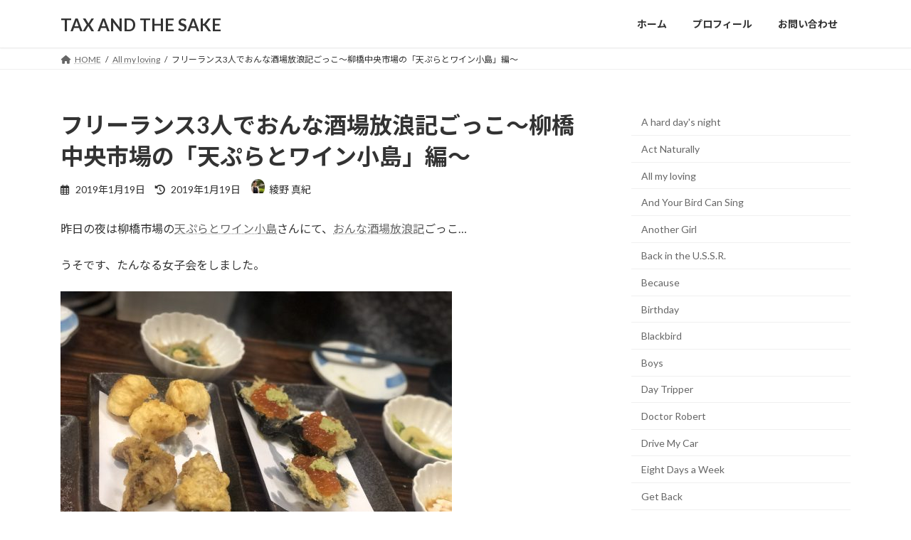

--- FILE ---
content_type: text/html; charset=UTF-8
request_url: https://www.mko216.com/tenpra-kojima/
body_size: 25041
content:
<!DOCTYPE html><html dir="ltr" lang="ja" prefix="og: https://ogp.me/ns#"><head><meta charset="utf-8"><meta http-equiv="X-UA-Compatible" content="IE=edge"><meta name="viewport" content="width=device-width, initial-scale=1"> <script defer src="https://www.googletagmanager.com/gtag/js?id=G-0HEKVY783F"></script><script defer src="[data-uri]"></script> <title>フリーランス3人でおんな酒場放浪記ごっこ～柳橋中央市場の「天ぷらとワイン小島」編～ - TAX AND THE SAKE</title><meta name="description" content="昨日の夜は柳橋市場の天ぷらとワイン小島さんにて、おんな酒場放浪記ごっこ… うそです、たんなる女子会をしました。" /><meta name="robots" content="max-image-preview:large" /><meta name="author" content="綾野 真紀"/><link rel="canonical" href="https://www.mko216.com/tenpra-kojima/" /><meta name="generator" content="All in One SEO (AIOSEO) 4.9.1.1" /><meta property="og:locale" content="ja_JP" /><meta property="og:site_name" content="TAX AND THE SAKE - 税とお酒" /><meta property="og:type" content="article" /><meta property="og:title" content="フリーランス3人でおんな酒場放浪記ごっこ～柳橋中央市場の「天ぷらとワイン小島」編～ - TAX AND THE SAKE" /><meta property="og:description" content="昨日の夜は柳橋市場の天ぷらとワイン小島さんにて、おんな酒場放浪記ごっこ… うそです、たんなる女子会をしました。" /><meta property="og:url" content="https://www.mko216.com/tenpra-kojima/" /><meta property="article:published_time" content="2019-01-19T02:39:42+00:00" /><meta property="article:modified_time" content="2019-01-19T02:52:47+00:00" /><meta name="twitter:card" content="summary_large_image" /><meta name="twitter:title" content="フリーランス3人でおんな酒場放浪記ごっこ～柳橋中央市場の「天ぷらとワイン小島」編～ - TAX AND THE SAKE" /><meta name="twitter:description" content="昨日の夜は柳橋市場の天ぷらとワイン小島さんにて、おんな酒場放浪記ごっこ… うそです、たんなる女子会をしました。" /> <script type="application/ld+json" class="aioseo-schema">{"@context":"https:\/\/schema.org","@graph":[{"@type":"BlogPosting","@id":"https:\/\/www.mko216.com\/tenpra-kojima\/#blogposting","name":"\u30d5\u30ea\u30fc\u30e9\u30f3\u30b93\u4eba\u3067\u304a\u3093\u306a\u9152\u5834\u653e\u6d6a\u8a18\u3054\u3063\u3053\uff5e\u67f3\u6a4b\u4e2d\u592e\u5e02\u5834\u306e\u300c\u5929\u3077\u3089\u3068\u30ef\u30a4\u30f3\u5c0f\u5cf6\u300d\u7de8\uff5e - TAX AND THE SAKE","headline":"\u30d5\u30ea\u30fc\u30e9\u30f3\u30b93\u4eba\u3067\u304a\u3093\u306a\u9152\u5834\u653e\u6d6a\u8a18\u3054\u3063\u3053\uff5e\u67f3\u6a4b\u4e2d\u592e\u5e02\u5834\u306e\u300c\u5929\u3077\u3089\u3068\u30ef\u30a4\u30f3\u5c0f\u5cf6\u300d\u7de8\uff5e","author":{"@id":"https:\/\/www.mko216.com\/author\/ayano-maki\/#author"},"publisher":{"@id":"https:\/\/www.mko216.com\/#organization"},"image":{"@type":"ImageObject","url":"https:\/\/www.mko216.com\/wp-content\/uploads\/2019\/01\/3EA750A4-7625-4FB3-BFBD-8DDA9C4E5EE7.jpeg","width":4032,"height":3024},"datePublished":"2019-01-19T11:39:42+09:00","dateModified":"2019-01-19T11:52:47+09:00","inLanguage":"ja","mainEntityOfPage":{"@id":"https:\/\/www.mko216.com\/tenpra-kojima\/#webpage"},"isPartOf":{"@id":"https:\/\/www.mko216.com\/tenpra-kojima\/#webpage"},"articleSection":"All my loving, Savoy Truffle, With a Little Help from My Friends"},{"@type":"BreadcrumbList","@id":"https:\/\/www.mko216.com\/tenpra-kojima\/#breadcrumblist","itemListElement":[{"@type":"ListItem","@id":"https:\/\/www.mko216.com#listItem","position":1,"name":"Home","item":"https:\/\/www.mko216.com","nextItem":{"@type":"ListItem","@id":"https:\/\/www.mko216.com\/category\/all-my-loving\/#listItem","name":"All my loving"}},{"@type":"ListItem","@id":"https:\/\/www.mko216.com\/category\/all-my-loving\/#listItem","position":2,"name":"All my loving","item":"https:\/\/www.mko216.com\/category\/all-my-loving\/","nextItem":{"@type":"ListItem","@id":"https:\/\/www.mko216.com\/tenpra-kojima\/#listItem","name":"\u30d5\u30ea\u30fc\u30e9\u30f3\u30b93\u4eba\u3067\u304a\u3093\u306a\u9152\u5834\u653e\u6d6a\u8a18\u3054\u3063\u3053\uff5e\u67f3\u6a4b\u4e2d\u592e\u5e02\u5834\u306e\u300c\u5929\u3077\u3089\u3068\u30ef\u30a4\u30f3\u5c0f\u5cf6\u300d\u7de8\uff5e"},"previousItem":{"@type":"ListItem","@id":"https:\/\/www.mko216.com#listItem","name":"Home"}},{"@type":"ListItem","@id":"https:\/\/www.mko216.com\/tenpra-kojima\/#listItem","position":3,"name":"\u30d5\u30ea\u30fc\u30e9\u30f3\u30b93\u4eba\u3067\u304a\u3093\u306a\u9152\u5834\u653e\u6d6a\u8a18\u3054\u3063\u3053\uff5e\u67f3\u6a4b\u4e2d\u592e\u5e02\u5834\u306e\u300c\u5929\u3077\u3089\u3068\u30ef\u30a4\u30f3\u5c0f\u5cf6\u300d\u7de8\uff5e","previousItem":{"@type":"ListItem","@id":"https:\/\/www.mko216.com\/category\/all-my-loving\/#listItem","name":"All my loving"}}]},{"@type":"Organization","@id":"https:\/\/www.mko216.com\/#organization","name":"TAX AND THE SAKE","description":"\u7a0e\u3068\u304a\u9152","url":"https:\/\/www.mko216.com\/"},{"@type":"Person","@id":"https:\/\/www.mko216.com\/author\/ayano-maki\/#author","url":"https:\/\/www.mko216.com\/author\/ayano-maki\/","name":"\u7dbe\u91ce \u771f\u7d00","image":{"@type":"ImageObject","@id":"https:\/\/www.mko216.com\/tenpra-kojima\/#authorImage","url":"https:\/\/secure.gravatar.com\/avatar\/c41c0c92d46dcd78fc05290e674b033467d79c48b148fadbdce97a699e05ab9b?s=96&d=mm&r=g","width":96,"height":96,"caption":"\u7dbe\u91ce \u771f\u7d00"}},{"@type":"WebPage","@id":"https:\/\/www.mko216.com\/tenpra-kojima\/#webpage","url":"https:\/\/www.mko216.com\/tenpra-kojima\/","name":"\u30d5\u30ea\u30fc\u30e9\u30f3\u30b93\u4eba\u3067\u304a\u3093\u306a\u9152\u5834\u653e\u6d6a\u8a18\u3054\u3063\u3053\uff5e\u67f3\u6a4b\u4e2d\u592e\u5e02\u5834\u306e\u300c\u5929\u3077\u3089\u3068\u30ef\u30a4\u30f3\u5c0f\u5cf6\u300d\u7de8\uff5e - TAX AND THE SAKE","description":"\u6628\u65e5\u306e\u591c\u306f\u67f3\u6a4b\u5e02\u5834\u306e\u5929\u3077\u3089\u3068\u30ef\u30a4\u30f3\u5c0f\u5cf6\u3055\u3093\u306b\u3066\u3001\u304a\u3093\u306a\u9152\u5834\u653e\u6d6a\u8a18\u3054\u3063\u3053\u2026 \u3046\u305d\u3067\u3059\u3001\u305f\u3093\u306a\u308b\u5973\u5b50\u4f1a\u3092\u3057\u307e\u3057\u305f\u3002","inLanguage":"ja","isPartOf":{"@id":"https:\/\/www.mko216.com\/#website"},"breadcrumb":{"@id":"https:\/\/www.mko216.com\/tenpra-kojima\/#breadcrumblist"},"author":{"@id":"https:\/\/www.mko216.com\/author\/ayano-maki\/#author"},"creator":{"@id":"https:\/\/www.mko216.com\/author\/ayano-maki\/#author"},"image":{"@type":"ImageObject","url":"https:\/\/www.mko216.com\/wp-content\/uploads\/2019\/01\/3EA750A4-7625-4FB3-BFBD-8DDA9C4E5EE7.jpeg","@id":"https:\/\/www.mko216.com\/tenpra-kojima\/#mainImage","width":4032,"height":3024},"primaryImageOfPage":{"@id":"https:\/\/www.mko216.com\/tenpra-kojima\/#mainImage"},"datePublished":"2019-01-19T11:39:42+09:00","dateModified":"2019-01-19T11:52:47+09:00"},{"@type":"WebSite","@id":"https:\/\/www.mko216.com\/#website","url":"https:\/\/www.mko216.com\/","name":"TAX AND THE SAKE","description":"\u7a0e\u3068\u304a\u9152","inLanguage":"ja","publisher":{"@id":"https:\/\/www.mko216.com\/#organization"}}]}</script> <link rel="alternate" type="application/rss+xml" title="TAX AND THE SAKE &raquo; フィード" href="https://www.mko216.com/feed/" /><link rel="alternate" type="application/rss+xml" title="TAX AND THE SAKE &raquo; コメントフィード" href="https://www.mko216.com/comments/feed/" /> <script type="text/javascript" id="wpp-js" src="https://www.mko216.com/wp-content/plugins/wordpress-popular-posts/assets/js/wpp.js?ver=7.3.6" data-sampling="0" data-sampling-rate="100" data-api-url="https://www.mko216.com/wp-json/wordpress-popular-posts" data-post-id="19511" data-token="b62afe72e0" data-lang="0" data-debug="1"></script> <link rel="alternate" type="application/rss+xml" title="TAX AND THE SAKE &raquo; フリーランス3人でおんな酒場放浪記ごっこ～柳橋中央市場の「天ぷらとワイン小島」編～ のコメントのフィード" href="https://www.mko216.com/tenpra-kojima/feed/" /><link rel="alternate" title="oEmbed (JSON)" type="application/json+oembed" href="https://www.mko216.com/wp-json/oembed/1.0/embed?url=https%3A%2F%2Fwww.mko216.com%2Ftenpra-kojima%2F" /><link rel="alternate" title="oEmbed (XML)" type="text/xml+oembed" href="https://www.mko216.com/wp-json/oembed/1.0/embed?url=https%3A%2F%2Fwww.mko216.com%2Ftenpra-kojima%2F&#038;format=xml" /><meta name="description" content="昨日の夜は柳橋市場の天ぷらとワイン小島さんにて、おんな酒場放浪記ごっこ…うそです、たんなる女子会をしました。今回のメンバーは、一度同じ講座にバラバラで参加した方同士でした。そのときの懇親会で少し会話した程度でしたが、その後もべつの機会で接点があったりして、なんか気が合いそうな感じがして飲みましょう！となり、めでたく3人で再会できました。みな仕事が違うので、ふだん自分のなじんだ世界とはまた違う視点が持ててとてもおもしろく、勉強になりました" /><style id='wp-img-auto-sizes-contain-inline-css' type='text/css'>img:is([sizes=auto i],[sizes^="auto," i]){contain-intrinsic-size:3000px 1500px}
/*# sourceURL=wp-img-auto-sizes-contain-inline-css */</style><link rel='stylesheet' id='vkExUnit_common_style-css' href='https://www.mko216.com/wp-content/cache/autoptimize/autoptimize_single_ea06bcb9caaffec68e5e5f8d33d36f3a.php' type='text/css' media='all' /><style id='vkExUnit_common_style-inline-css' type='text/css'>:root {--ver_page_top_button_url:url(https://www.mko216.com/wp-content/plugins/vk-all-in-one-expansion-unit/assets/images/to-top-btn-icon.svg);}@font-face {font-weight: normal;font-style: normal;font-family: "vk_sns";src: url("https://www.mko216.com/wp-content/plugins/vk-all-in-one-expansion-unit/inc/sns/icons/fonts/vk_sns.eot?-bq20cj");src: url("https://www.mko216.com/wp-content/plugins/vk-all-in-one-expansion-unit/inc/sns/icons/fonts/vk_sns.eot?#iefix-bq20cj") format("embedded-opentype"),url("https://www.mko216.com/wp-content/plugins/vk-all-in-one-expansion-unit/inc/sns/icons/fonts/vk_sns.woff?-bq20cj") format("woff"),url("https://www.mko216.com/wp-content/plugins/vk-all-in-one-expansion-unit/inc/sns/icons/fonts/vk_sns.ttf?-bq20cj") format("truetype"),url("https://www.mko216.com/wp-content/plugins/vk-all-in-one-expansion-unit/inc/sns/icons/fonts/vk_sns.svg?-bq20cj#vk_sns") format("svg");}
.veu_promotion-alert__content--text {border: 1px solid rgba(0,0,0,0.125);padding: 0.5em 1em;border-radius: var(--vk-size-radius);margin-bottom: var(--vk-margin-block-bottom);font-size: 0.875rem;}/* Alert Content部分に段落タグを入れた場合に最後の段落の余白を0にする */.veu_promotion-alert__content--text p:last-of-type{margin-bottom:0;margin-top: 0;}
/*# sourceURL=vkExUnit_common_style-inline-css */</style><style id='wp-emoji-styles-inline-css' type='text/css'>img.wp-smiley, img.emoji {
		display: inline !important;
		border: none !important;
		box-shadow: none !important;
		height: 1em !important;
		width: 1em !important;
		margin: 0 0.07em !important;
		vertical-align: -0.1em !important;
		background: none !important;
		padding: 0 !important;
	}
/*# sourceURL=wp-emoji-styles-inline-css */</style><style id='wp-block-library-inline-css' type='text/css'>:root{--wp-block-synced-color:#7a00df;--wp-block-synced-color--rgb:122,0,223;--wp-bound-block-color:var(--wp-block-synced-color);--wp-editor-canvas-background:#ddd;--wp-admin-theme-color:#007cba;--wp-admin-theme-color--rgb:0,124,186;--wp-admin-theme-color-darker-10:#006ba1;--wp-admin-theme-color-darker-10--rgb:0,107,160.5;--wp-admin-theme-color-darker-20:#005a87;--wp-admin-theme-color-darker-20--rgb:0,90,135;--wp-admin-border-width-focus:2px}@media (min-resolution:192dpi){:root{--wp-admin-border-width-focus:1.5px}}.wp-element-button{cursor:pointer}:root .has-very-light-gray-background-color{background-color:#eee}:root .has-very-dark-gray-background-color{background-color:#313131}:root .has-very-light-gray-color{color:#eee}:root .has-very-dark-gray-color{color:#313131}:root .has-vivid-green-cyan-to-vivid-cyan-blue-gradient-background{background:linear-gradient(135deg,#00d084,#0693e3)}:root .has-purple-crush-gradient-background{background:linear-gradient(135deg,#34e2e4,#4721fb 50%,#ab1dfe)}:root .has-hazy-dawn-gradient-background{background:linear-gradient(135deg,#faaca8,#dad0ec)}:root .has-subdued-olive-gradient-background{background:linear-gradient(135deg,#fafae1,#67a671)}:root .has-atomic-cream-gradient-background{background:linear-gradient(135deg,#fdd79a,#004a59)}:root .has-nightshade-gradient-background{background:linear-gradient(135deg,#330968,#31cdcf)}:root .has-midnight-gradient-background{background:linear-gradient(135deg,#020381,#2874fc)}:root{--wp--preset--font-size--normal:16px;--wp--preset--font-size--huge:42px}.has-regular-font-size{font-size:1em}.has-larger-font-size{font-size:2.625em}.has-normal-font-size{font-size:var(--wp--preset--font-size--normal)}.has-huge-font-size{font-size:var(--wp--preset--font-size--huge)}.has-text-align-center{text-align:center}.has-text-align-left{text-align:left}.has-text-align-right{text-align:right}.has-fit-text{white-space:nowrap!important}#end-resizable-editor-section{display:none}.aligncenter{clear:both}.items-justified-left{justify-content:flex-start}.items-justified-center{justify-content:center}.items-justified-right{justify-content:flex-end}.items-justified-space-between{justify-content:space-between}.screen-reader-text{border:0;clip-path:inset(50%);height:1px;margin:-1px;overflow:hidden;padding:0;position:absolute;width:1px;word-wrap:normal!important}.screen-reader-text:focus{background-color:#ddd;clip-path:none;color:#444;display:block;font-size:1em;height:auto;left:5px;line-height:normal;padding:15px 23px 14px;text-decoration:none;top:5px;width:auto;z-index:100000}html :where(.has-border-color){border-style:solid}html :where([style*=border-top-color]){border-top-style:solid}html :where([style*=border-right-color]){border-right-style:solid}html :where([style*=border-bottom-color]){border-bottom-style:solid}html :where([style*=border-left-color]){border-left-style:solid}html :where([style*=border-width]){border-style:solid}html :where([style*=border-top-width]){border-top-style:solid}html :where([style*=border-right-width]){border-right-style:solid}html :where([style*=border-bottom-width]){border-bottom-style:solid}html :where([style*=border-left-width]){border-left-style:solid}html :where(img[class*=wp-image-]){height:auto;max-width:100%}:where(figure){margin:0 0 1em}html :where(.is-position-sticky){--wp-admin--admin-bar--position-offset:var(--wp-admin--admin-bar--height,0px)}@media screen and (max-width:600px){html :where(.is-position-sticky){--wp-admin--admin-bar--position-offset:0px}}
.vk-cols--reverse{flex-direction:row-reverse}.vk-cols--hasbtn{margin-bottom:0}.vk-cols--hasbtn>.row>.vk_gridColumn_item,.vk-cols--hasbtn>.wp-block-column{position:relative;padding-bottom:3em}.vk-cols--hasbtn>.row>.vk_gridColumn_item>.wp-block-buttons,.vk-cols--hasbtn>.row>.vk_gridColumn_item>.vk_button,.vk-cols--hasbtn>.wp-block-column>.wp-block-buttons,.vk-cols--hasbtn>.wp-block-column>.vk_button{position:absolute;bottom:0;width:100%}.vk-cols--fit.wp-block-columns{gap:0}.vk-cols--fit.wp-block-columns,.vk-cols--fit.wp-block-columns:not(.is-not-stacked-on-mobile){margin-top:0;margin-bottom:0;justify-content:space-between}.vk-cols--fit.wp-block-columns>.wp-block-column *:last-child,.vk-cols--fit.wp-block-columns:not(.is-not-stacked-on-mobile)>.wp-block-column *:last-child{margin-bottom:0}.vk-cols--fit.wp-block-columns>.wp-block-column>.wp-block-cover,.vk-cols--fit.wp-block-columns:not(.is-not-stacked-on-mobile)>.wp-block-column>.wp-block-cover{margin-top:0}.vk-cols--fit.wp-block-columns.has-background,.vk-cols--fit.wp-block-columns:not(.is-not-stacked-on-mobile).has-background{padding:0}@media(max-width: 599px){.vk-cols--fit.wp-block-columns:not(.has-background)>.wp-block-column:not(.has-background),.vk-cols--fit.wp-block-columns:not(.is-not-stacked-on-mobile):not(.has-background)>.wp-block-column:not(.has-background){padding-left:0 !important;padding-right:0 !important}}@media(min-width: 782px){.vk-cols--fit.wp-block-columns .block-editor-block-list__block.wp-block-column:not(:first-child),.vk-cols--fit.wp-block-columns>.wp-block-column:not(:first-child),.vk-cols--fit.wp-block-columns:not(.is-not-stacked-on-mobile) .block-editor-block-list__block.wp-block-column:not(:first-child),.vk-cols--fit.wp-block-columns:not(.is-not-stacked-on-mobile)>.wp-block-column:not(:first-child){margin-left:0}}@media(min-width: 600px)and (max-width: 781px){.vk-cols--fit.wp-block-columns .wp-block-column:nth-child(2n),.vk-cols--fit.wp-block-columns:not(.is-not-stacked-on-mobile) .wp-block-column:nth-child(2n){margin-left:0}.vk-cols--fit.wp-block-columns .wp-block-column:not(:only-child),.vk-cols--fit.wp-block-columns:not(.is-not-stacked-on-mobile) .wp-block-column:not(:only-child){flex-basis:50% !important}}.vk-cols--fit--gap1.wp-block-columns{gap:1px}@media(min-width: 600px)and (max-width: 781px){.vk-cols--fit--gap1.wp-block-columns .wp-block-column:not(:only-child){flex-basis:calc(50% - 1px) !important}}.vk-cols--fit.vk-cols--grid>.block-editor-block-list__block,.vk-cols--fit.vk-cols--grid>.wp-block-column,.vk-cols--fit.vk-cols--grid:not(.is-not-stacked-on-mobile)>.block-editor-block-list__block,.vk-cols--fit.vk-cols--grid:not(.is-not-stacked-on-mobile)>.wp-block-column{flex-basis:50%;box-sizing:border-box}@media(max-width: 599px){.vk-cols--fit.vk-cols--grid.vk-cols--grid--alignfull>.wp-block-column:nth-child(2)>.wp-block-cover,.vk-cols--fit.vk-cols--grid.vk-cols--grid--alignfull>.wp-block-column:nth-child(2)>.vk_outer,.vk-cols--fit.vk-cols--grid:not(.is-not-stacked-on-mobile).vk-cols--grid--alignfull>.wp-block-column:nth-child(2)>.wp-block-cover,.vk-cols--fit.vk-cols--grid:not(.is-not-stacked-on-mobile).vk-cols--grid--alignfull>.wp-block-column:nth-child(2)>.vk_outer{width:100vw;margin-right:calc((100% - 100vw)/2);margin-left:calc((100% - 100vw)/2)}}@media(min-width: 600px){.vk-cols--fit.vk-cols--grid.vk-cols--grid--alignfull>.wp-block-column:nth-child(2)>.wp-block-cover,.vk-cols--fit.vk-cols--grid.vk-cols--grid--alignfull>.wp-block-column:nth-child(2)>.vk_outer,.vk-cols--fit.vk-cols--grid:not(.is-not-stacked-on-mobile).vk-cols--grid--alignfull>.wp-block-column:nth-child(2)>.wp-block-cover,.vk-cols--fit.vk-cols--grid:not(.is-not-stacked-on-mobile).vk-cols--grid--alignfull>.wp-block-column:nth-child(2)>.vk_outer{margin-right:calc(100% - 50vw);width:50vw}}@media(min-width: 600px){.vk-cols--fit.vk-cols--grid.vk-cols--grid--alignfull.vk-cols--reverse>.wp-block-column,.vk-cols--fit.vk-cols--grid:not(.is-not-stacked-on-mobile).vk-cols--grid--alignfull.vk-cols--reverse>.wp-block-column{margin-left:0;margin-right:0}.vk-cols--fit.vk-cols--grid.vk-cols--grid--alignfull.vk-cols--reverse>.wp-block-column:nth-child(2)>.wp-block-cover,.vk-cols--fit.vk-cols--grid.vk-cols--grid--alignfull.vk-cols--reverse>.wp-block-column:nth-child(2)>.vk_outer,.vk-cols--fit.vk-cols--grid:not(.is-not-stacked-on-mobile).vk-cols--grid--alignfull.vk-cols--reverse>.wp-block-column:nth-child(2)>.wp-block-cover,.vk-cols--fit.vk-cols--grid:not(.is-not-stacked-on-mobile).vk-cols--grid--alignfull.vk-cols--reverse>.wp-block-column:nth-child(2)>.vk_outer{margin-left:calc(100% - 50vw)}}.vk-cols--menu h2,.vk-cols--menu h3,.vk-cols--menu h4,.vk-cols--menu h5{margin-bottom:.2em;text-shadow:#000 0 0 10px}.vk-cols--menu h2:first-child,.vk-cols--menu h3:first-child,.vk-cols--menu h4:first-child,.vk-cols--menu h5:first-child{margin-top:0}.vk-cols--menu p{margin-bottom:1rem;text-shadow:#000 0 0 10px}.vk-cols--menu .wp-block-cover__inner-container:last-child{margin-bottom:0}.vk-cols--fitbnrs .wp-block-column .wp-block-cover:hover img{filter:unset}.vk-cols--fitbnrs .wp-block-column .wp-block-cover:hover{background-color:unset}.vk-cols--fitbnrs .wp-block-column .wp-block-cover:hover .wp-block-cover__image-background{filter:unset !important}.vk-cols--fitbnrs .wp-block-cover .wp-block-cover__inner-container{position:absolute;height:100%;width:100%}.vk-cols--fitbnrs .vk_button{height:100%;margin:0}.vk-cols--fitbnrs .vk_button .vk_button_btn,.vk-cols--fitbnrs .vk_button .btn{height:100%;width:100%;border:none;box-shadow:none;background-color:unset !important;transition:unset}.vk-cols--fitbnrs .vk_button .vk_button_btn:hover,.vk-cols--fitbnrs .vk_button .btn:hover{transition:unset}.vk-cols--fitbnrs .vk_button .vk_button_btn:after,.vk-cols--fitbnrs .vk_button .btn:after{border:none}.vk-cols--fitbnrs .vk_button .vk_button_link_txt{width:100%;position:absolute;top:50%;left:50%;transform:translateY(-50%) translateX(-50%);font-size:2rem;text-shadow:#000 0 0 10px}.vk-cols--fitbnrs .vk_button .vk_button_link_subCaption{width:100%;position:absolute;top:calc(50% + 2.2em);left:50%;transform:translateY(-50%) translateX(-50%);text-shadow:#000 0 0 10px}@media(min-width: 992px){.vk-cols--media.wp-block-columns{gap:3rem}}.vk-fit-map figure{margin-bottom:0}.vk-fit-map iframe{position:relative;margin-bottom:0;display:block;max-height:400px;width:100vw}.vk-fit-map:is(.alignfull,.alignwide) div{max-width:100%}.vk-table--th--width25 :where(tr>*:first-child){width:25%}.vk-table--th--width30 :where(tr>*:first-child){width:30%}.vk-table--th--width35 :where(tr>*:first-child){width:35%}.vk-table--th--width40 :where(tr>*:first-child){width:40%}.vk-table--th--bg-bright :where(tr>*:first-child){background-color:var(--wp--preset--color--bg-secondary, rgba(0, 0, 0, 0.05))}@media(max-width: 599px){.vk-table--mobile-block :is(th,td){width:100%;display:block}.vk-table--mobile-block.wp-block-table table :is(th,td){border-top:none}}.vk-table--width--th25 :where(tr>*:first-child){width:25%}.vk-table--width--th30 :where(tr>*:first-child){width:30%}.vk-table--width--th35 :where(tr>*:first-child){width:35%}.vk-table--width--th40 :where(tr>*:first-child){width:40%}.no-margin{margin:0}@media(max-width: 599px){.wp-block-image.vk-aligncenter--mobile>.alignright{float:none;margin-left:auto;margin-right:auto}.vk-no-padding-horizontal--mobile{padding-left:0 !important;padding-right:0 !important}}
/* VK Color Palettes */:root{ --wp--preset--color--vk-color-primary:#337ab7}/* --vk-color-primary is deprecated. */:root{ --vk-color-primary: var(--wp--preset--color--vk-color-primary);}:root{ --wp--preset--color--vk-color-primary-dark:#296292}/* --vk-color-primary-dark is deprecated. */:root{ --vk-color-primary-dark: var(--wp--preset--color--vk-color-primary-dark);}:root{ --wp--preset--color--vk-color-primary-vivid:#3886c9}/* --vk-color-primary-vivid is deprecated. */:root{ --vk-color-primary-vivid: var(--wp--preset--color--vk-color-primary-vivid);}

/*# sourceURL=wp-block-library-inline-css */</style><style id='wp-block-archives-inline-css' type='text/css'>.wp-block-archives{box-sizing:border-box}.wp-block-archives-dropdown label{display:block}
/*# sourceURL=https://www.mko216.com/wp-includes/blocks/archives/style.min.css */</style><style id='wp-block-categories-inline-css' type='text/css'>.wp-block-categories{box-sizing:border-box}.wp-block-categories.alignleft{margin-right:2em}.wp-block-categories.alignright{margin-left:2em}.wp-block-categories.wp-block-categories-dropdown.aligncenter{text-align:center}.wp-block-categories .wp-block-categories__label{display:block;width:100%}
/*# sourceURL=https://www.mko216.com/wp-includes/blocks/categories/style.min.css */</style><style id='global-styles-inline-css' type='text/css'>:root{--wp--preset--aspect-ratio--square: 1;--wp--preset--aspect-ratio--4-3: 4/3;--wp--preset--aspect-ratio--3-4: 3/4;--wp--preset--aspect-ratio--3-2: 3/2;--wp--preset--aspect-ratio--2-3: 2/3;--wp--preset--aspect-ratio--16-9: 16/9;--wp--preset--aspect-ratio--9-16: 9/16;--wp--preset--color--black: #000000;--wp--preset--color--cyan-bluish-gray: #abb8c3;--wp--preset--color--white: #ffffff;--wp--preset--color--pale-pink: #f78da7;--wp--preset--color--vivid-red: #cf2e2e;--wp--preset--color--luminous-vivid-orange: #ff6900;--wp--preset--color--luminous-vivid-amber: #fcb900;--wp--preset--color--light-green-cyan: #7bdcb5;--wp--preset--color--vivid-green-cyan: #00d084;--wp--preset--color--pale-cyan-blue: #8ed1fc;--wp--preset--color--vivid-cyan-blue: #0693e3;--wp--preset--color--vivid-purple: #9b51e0;--wp--preset--color--vk-color-primary: #337ab7;--wp--preset--color--vk-color-primary-dark: #296292;--wp--preset--color--vk-color-primary-vivid: #3886c9;--wp--preset--gradient--vivid-cyan-blue-to-vivid-purple: linear-gradient(135deg,rgba(6,147,227,1) 0%,rgb(155,81,224) 100%);--wp--preset--gradient--light-green-cyan-to-vivid-green-cyan: linear-gradient(135deg,rgb(122,220,180) 0%,rgb(0,208,130) 100%);--wp--preset--gradient--luminous-vivid-amber-to-luminous-vivid-orange: linear-gradient(135deg,rgba(252,185,0,1) 0%,rgba(255,105,0,1) 100%);--wp--preset--gradient--luminous-vivid-orange-to-vivid-red: linear-gradient(135deg,rgba(255,105,0,1) 0%,rgb(207,46,46) 100%);--wp--preset--gradient--very-light-gray-to-cyan-bluish-gray: linear-gradient(135deg,rgb(238,238,238) 0%,rgb(169,184,195) 100%);--wp--preset--gradient--cool-to-warm-spectrum: linear-gradient(135deg,rgb(74,234,220) 0%,rgb(151,120,209) 20%,rgb(207,42,186) 40%,rgb(238,44,130) 60%,rgb(251,105,98) 80%,rgb(254,248,76) 100%);--wp--preset--gradient--blush-light-purple: linear-gradient(135deg,rgb(255,206,236) 0%,rgb(152,150,240) 100%);--wp--preset--gradient--blush-bordeaux: linear-gradient(135deg,rgb(254,205,165) 0%,rgb(254,45,45) 50%,rgb(107,0,62) 100%);--wp--preset--gradient--luminous-dusk: linear-gradient(135deg,rgb(255,203,112) 0%,rgb(199,81,192) 50%,rgb(65,88,208) 100%);--wp--preset--gradient--pale-ocean: linear-gradient(135deg,rgb(255,245,203) 0%,rgb(182,227,212) 50%,rgb(51,167,181) 100%);--wp--preset--gradient--electric-grass: linear-gradient(135deg,rgb(202,248,128) 0%,rgb(113,206,126) 100%);--wp--preset--gradient--midnight: linear-gradient(135deg,rgb(2,3,129) 0%,rgb(40,116,252) 100%);--wp--preset--gradient--vivid-green-cyan-to-vivid-cyan-blue: linear-gradient(135deg,rgba(0,208,132,1) 0%,rgba(6,147,227,1) 100%);--wp--preset--font-size--small: 14px;--wp--preset--font-size--medium: 20px;--wp--preset--font-size--large: 24px;--wp--preset--font-size--x-large: 42px;--wp--preset--font-size--regular: 16px;--wp--preset--font-size--huge: 36px;--wp--preset--spacing--20: 0.44rem;--wp--preset--spacing--30: 0.67rem;--wp--preset--spacing--40: 1rem;--wp--preset--spacing--50: 1.5rem;--wp--preset--spacing--60: 2.25rem;--wp--preset--spacing--70: 3.38rem;--wp--preset--spacing--80: 5.06rem;--wp--preset--shadow--natural: 6px 6px 9px rgba(0, 0, 0, 0.2);--wp--preset--shadow--deep: 12px 12px 50px rgba(0, 0, 0, 0.4);--wp--preset--shadow--sharp: 6px 6px 0px rgba(0, 0, 0, 0.2);--wp--preset--shadow--outlined: 6px 6px 0px -3px rgb(255, 255, 255), 6px 6px rgb(0, 0, 0);--wp--preset--shadow--crisp: 6px 6px 0px rgb(0, 0, 0);}:where(.is-layout-flex){gap: 0.5em;}:where(.is-layout-grid){gap: 0.5em;}body .is-layout-flex{display: flex;}.is-layout-flex{flex-wrap: wrap;align-items: center;}.is-layout-flex > :is(*, div){margin: 0;}body .is-layout-grid{display: grid;}.is-layout-grid > :is(*, div){margin: 0;}:where(.wp-block-columns.is-layout-flex){gap: 2em;}:where(.wp-block-columns.is-layout-grid){gap: 2em;}:where(.wp-block-post-template.is-layout-flex){gap: 1.25em;}:where(.wp-block-post-template.is-layout-grid){gap: 1.25em;}.has-black-color{color: var(--wp--preset--color--black) !important;}.has-cyan-bluish-gray-color{color: var(--wp--preset--color--cyan-bluish-gray) !important;}.has-white-color{color: var(--wp--preset--color--white) !important;}.has-pale-pink-color{color: var(--wp--preset--color--pale-pink) !important;}.has-vivid-red-color{color: var(--wp--preset--color--vivid-red) !important;}.has-luminous-vivid-orange-color{color: var(--wp--preset--color--luminous-vivid-orange) !important;}.has-luminous-vivid-amber-color{color: var(--wp--preset--color--luminous-vivid-amber) !important;}.has-light-green-cyan-color{color: var(--wp--preset--color--light-green-cyan) !important;}.has-vivid-green-cyan-color{color: var(--wp--preset--color--vivid-green-cyan) !important;}.has-pale-cyan-blue-color{color: var(--wp--preset--color--pale-cyan-blue) !important;}.has-vivid-cyan-blue-color{color: var(--wp--preset--color--vivid-cyan-blue) !important;}.has-vivid-purple-color{color: var(--wp--preset--color--vivid-purple) !important;}.has-vk-color-primary-color{color: var(--wp--preset--color--vk-color-primary) !important;}.has-vk-color-primary-dark-color{color: var(--wp--preset--color--vk-color-primary-dark) !important;}.has-vk-color-primary-vivid-color{color: var(--wp--preset--color--vk-color-primary-vivid) !important;}.has-black-background-color{background-color: var(--wp--preset--color--black) !important;}.has-cyan-bluish-gray-background-color{background-color: var(--wp--preset--color--cyan-bluish-gray) !important;}.has-white-background-color{background-color: var(--wp--preset--color--white) !important;}.has-pale-pink-background-color{background-color: var(--wp--preset--color--pale-pink) !important;}.has-vivid-red-background-color{background-color: var(--wp--preset--color--vivid-red) !important;}.has-luminous-vivid-orange-background-color{background-color: var(--wp--preset--color--luminous-vivid-orange) !important;}.has-luminous-vivid-amber-background-color{background-color: var(--wp--preset--color--luminous-vivid-amber) !important;}.has-light-green-cyan-background-color{background-color: var(--wp--preset--color--light-green-cyan) !important;}.has-vivid-green-cyan-background-color{background-color: var(--wp--preset--color--vivid-green-cyan) !important;}.has-pale-cyan-blue-background-color{background-color: var(--wp--preset--color--pale-cyan-blue) !important;}.has-vivid-cyan-blue-background-color{background-color: var(--wp--preset--color--vivid-cyan-blue) !important;}.has-vivid-purple-background-color{background-color: var(--wp--preset--color--vivid-purple) !important;}.has-vk-color-primary-background-color{background-color: var(--wp--preset--color--vk-color-primary) !important;}.has-vk-color-primary-dark-background-color{background-color: var(--wp--preset--color--vk-color-primary-dark) !important;}.has-vk-color-primary-vivid-background-color{background-color: var(--wp--preset--color--vk-color-primary-vivid) !important;}.has-black-border-color{border-color: var(--wp--preset--color--black) !important;}.has-cyan-bluish-gray-border-color{border-color: var(--wp--preset--color--cyan-bluish-gray) !important;}.has-white-border-color{border-color: var(--wp--preset--color--white) !important;}.has-pale-pink-border-color{border-color: var(--wp--preset--color--pale-pink) !important;}.has-vivid-red-border-color{border-color: var(--wp--preset--color--vivid-red) !important;}.has-luminous-vivid-orange-border-color{border-color: var(--wp--preset--color--luminous-vivid-orange) !important;}.has-luminous-vivid-amber-border-color{border-color: var(--wp--preset--color--luminous-vivid-amber) !important;}.has-light-green-cyan-border-color{border-color: var(--wp--preset--color--light-green-cyan) !important;}.has-vivid-green-cyan-border-color{border-color: var(--wp--preset--color--vivid-green-cyan) !important;}.has-pale-cyan-blue-border-color{border-color: var(--wp--preset--color--pale-cyan-blue) !important;}.has-vivid-cyan-blue-border-color{border-color: var(--wp--preset--color--vivid-cyan-blue) !important;}.has-vivid-purple-border-color{border-color: var(--wp--preset--color--vivid-purple) !important;}.has-vk-color-primary-border-color{border-color: var(--wp--preset--color--vk-color-primary) !important;}.has-vk-color-primary-dark-border-color{border-color: var(--wp--preset--color--vk-color-primary-dark) !important;}.has-vk-color-primary-vivid-border-color{border-color: var(--wp--preset--color--vk-color-primary-vivid) !important;}.has-vivid-cyan-blue-to-vivid-purple-gradient-background{background: var(--wp--preset--gradient--vivid-cyan-blue-to-vivid-purple) !important;}.has-light-green-cyan-to-vivid-green-cyan-gradient-background{background: var(--wp--preset--gradient--light-green-cyan-to-vivid-green-cyan) !important;}.has-luminous-vivid-amber-to-luminous-vivid-orange-gradient-background{background: var(--wp--preset--gradient--luminous-vivid-amber-to-luminous-vivid-orange) !important;}.has-luminous-vivid-orange-to-vivid-red-gradient-background{background: var(--wp--preset--gradient--luminous-vivid-orange-to-vivid-red) !important;}.has-very-light-gray-to-cyan-bluish-gray-gradient-background{background: var(--wp--preset--gradient--very-light-gray-to-cyan-bluish-gray) !important;}.has-cool-to-warm-spectrum-gradient-background{background: var(--wp--preset--gradient--cool-to-warm-spectrum) !important;}.has-blush-light-purple-gradient-background{background: var(--wp--preset--gradient--blush-light-purple) !important;}.has-blush-bordeaux-gradient-background{background: var(--wp--preset--gradient--blush-bordeaux) !important;}.has-luminous-dusk-gradient-background{background: var(--wp--preset--gradient--luminous-dusk) !important;}.has-pale-ocean-gradient-background{background: var(--wp--preset--gradient--pale-ocean) !important;}.has-electric-grass-gradient-background{background: var(--wp--preset--gradient--electric-grass) !important;}.has-midnight-gradient-background{background: var(--wp--preset--gradient--midnight) !important;}.has-small-font-size{font-size: var(--wp--preset--font-size--small) !important;}.has-medium-font-size{font-size: var(--wp--preset--font-size--medium) !important;}.has-large-font-size{font-size: var(--wp--preset--font-size--large) !important;}.has-x-large-font-size{font-size: var(--wp--preset--font-size--x-large) !important;}
/*# sourceURL=global-styles-inline-css */</style><style id='classic-theme-styles-inline-css' type='text/css'>/*! This file is auto-generated */
.wp-block-button__link{color:#fff;background-color:#32373c;border-radius:9999px;box-shadow:none;text-decoration:none;padding:calc(.667em + 2px) calc(1.333em + 2px);font-size:1.125em}.wp-block-file__button{background:#32373c;color:#fff;text-decoration:none}
/*# sourceURL=/wp-includes/css/classic-themes.min.css */</style><link rel='stylesheet' id='ts_fab_css-css' href='https://www.mko216.com/wp-content/plugins/fancier-author-box/css/ts-fab.min.css' type='text/css' media='all' /><link rel='stylesheet' id='toc-screen-css' href='https://www.mko216.com/wp-content/plugins/table-of-contents-plus/screen.min.css' type='text/css' media='all' /><link rel='stylesheet' id='vk-swiper-style-css' href='https://www.mko216.com/wp-content/plugins/vk-blocks/vendor/vektor-inc/vk-swiper/src/assets/css/swiper-bundle.min.css' type='text/css' media='all' /><link rel='stylesheet' id='wordpress-popular-posts-css-css' href='https://www.mko216.com/wp-content/cache/autoptimize/autoptimize_single_bc659c66ff1402b607f62f19f57691fd.php' type='text/css' media='all' /><link rel='stylesheet' id='lightning-common-style-css' href='https://www.mko216.com/wp-content/cache/autoptimize/autoptimize_single_5f41d5130575a2f95255b845ec383782.php' type='text/css' media='all' /><style id='lightning-common-style-inline-css' type='text/css'>/* Lightning */:root {--vk-color-primary:#337ab7;--vk-color-primary-dark:#296292;--vk-color-primary-vivid:#3886c9;--g_nav_main_acc_icon_open_url:url(https://www.mko216.com/wp-content/themes/lightning/_g3/inc/vk-mobile-nav/package/images/vk-menu-acc-icon-open-black.svg);--g_nav_main_acc_icon_close_url: url(https://www.mko216.com/wp-content/themes/lightning/_g3/inc/vk-mobile-nav/package/images/vk-menu-close-black.svg);--g_nav_sub_acc_icon_open_url: url(https://www.mko216.com/wp-content/themes/lightning/_g3/inc/vk-mobile-nav/package/images/vk-menu-acc-icon-open-white.svg);--g_nav_sub_acc_icon_close_url: url(https://www.mko216.com/wp-content/themes/lightning/_g3/inc/vk-mobile-nav/package/images/vk-menu-close-white.svg);}
:root{--swiper-navigation-color: #fff;}
/* vk-mobile-nav */:root {--vk-mobile-nav-menu-btn-bg-src: url("https://www.mko216.com/wp-content/themes/lightning/_g3/inc/vk-mobile-nav/package/images/vk-menu-btn-black.svg");--vk-mobile-nav-menu-btn-close-bg-src: url("https://www.mko216.com/wp-content/themes/lightning/_g3/inc/vk-mobile-nav/package/images/vk-menu-close-black.svg");--vk-menu-acc-icon-open-black-bg-src: url("https://www.mko216.com/wp-content/themes/lightning/_g3/inc/vk-mobile-nav/package/images/vk-menu-acc-icon-open-black.svg");--vk-menu-acc-icon-open-white-bg-src: url("https://www.mko216.com/wp-content/themes/lightning/_g3/inc/vk-mobile-nav/package/images/vk-menu-acc-icon-open-white.svg");--vk-menu-acc-icon-close-black-bg-src: url("https://www.mko216.com/wp-content/themes/lightning/_g3/inc/vk-mobile-nav/package/images/vk-menu-close-black.svg");--vk-menu-acc-icon-close-white-bg-src: url("https://www.mko216.com/wp-content/themes/lightning/_g3/inc/vk-mobile-nav/package/images/vk-menu-close-white.svg");}
/*# sourceURL=lightning-common-style-inline-css */</style><link rel='stylesheet' id='lightning-design-style-css' href='https://www.mko216.com/wp-content/cache/autoptimize/autoptimize_single_f5a8a4f945d2ed70bc73a5f629cb766f.php' type='text/css' media='all' /><style id='lightning-design-style-inline-css' type='text/css'>.tagcloud a:before { font-family: "Font Awesome 5 Free";content: "\f02b";font-weight: bold; }
/*# sourceURL=lightning-design-style-inline-css */</style><link rel='stylesheet' id='vk-blog-card-css' href='https://www.mko216.com/wp-content/cache/autoptimize/autoptimize_single_bae5b1379fcaa427cec9b0cc3d5ed0c3.php' type='text/css' media='all' /><link rel='stylesheet' id='veu-cta-css' href='https://www.mko216.com/wp-content/cache/autoptimize/autoptimize_single_a78f149676128521e4b5f36a9ac06f23.php' type='text/css' media='all' /><link rel='stylesheet' id='vk-blocks-build-css-css' href='https://www.mko216.com/wp-content/cache/autoptimize/autoptimize_single_8007185a86f057676dc53af7dc2ce4ac.php' type='text/css' media='all' /><style id='vk-blocks-build-css-inline-css' type='text/css'>:root {
		--vk_image-mask-circle: url(https://www.mko216.com/wp-content/plugins/vk-blocks/inc/vk-blocks/images/circle.svg);
		--vk_image-mask-wave01: url(https://www.mko216.com/wp-content/plugins/vk-blocks/inc/vk-blocks/images/wave01.svg);
		--vk_image-mask-wave02: url(https://www.mko216.com/wp-content/plugins/vk-blocks/inc/vk-blocks/images/wave02.svg);
		--vk_image-mask-wave03: url(https://www.mko216.com/wp-content/plugins/vk-blocks/inc/vk-blocks/images/wave03.svg);
		--vk_image-mask-wave04: url(https://www.mko216.com/wp-content/plugins/vk-blocks/inc/vk-blocks/images/wave04.svg);
	}
	

	:root {

		--vk-balloon-border-width:1px;

		--vk-balloon-speech-offset:-12px;
	}
	

	:root {
		--vk_flow-arrow: url(https://www.mko216.com/wp-content/plugins/vk-blocks/inc/vk-blocks/images/arrow_bottom.svg);
	}
	
/*# sourceURL=vk-blocks-build-css-inline-css */</style><link rel='stylesheet' id='lightning-theme-style-css' href='https://www.mko216.com/wp-content/themes/lightning/style.css' type='text/css' media='all' /><link rel='stylesheet' id='vk-font-awesome-css' href='https://www.mko216.com/wp-content/themes/lightning/vendor/vektor-inc/font-awesome-versions/src/versions/6/css/all.min.css' type='text/css' media='all' /> <script defer type="text/javascript" src="https://www.mko216.com/wp-includes/js/jquery/jquery.min.js" id="jquery-core-js"></script> <script defer type="text/javascript" src="https://www.mko216.com/wp-includes/js/jquery/jquery-migrate.min.js" id="jquery-migrate-js"></script> <script defer type="text/javascript" src="https://www.mko216.com/wp-content/plugins/fancier-author-box/js/ts-fab.min.js" id="ts_fab_js-js"></script> <link rel="https://api.w.org/" href="https://www.mko216.com/wp-json/" /><link rel="alternate" title="JSON" type="application/json" href="https://www.mko216.com/wp-json/wp/v2/posts/19511" /><link rel="EditURI" type="application/rsd+xml" title="RSD" href="https://www.mko216.com/xmlrpc.php?rsd" /><meta name="generator" content="WordPress 6.9" /><link rel='shortlink' href='https://www.mko216.com/?p=19511' /><style id="wpp-loading-animation-styles">@-webkit-keyframes bgslide{from{background-position-x:0}to{background-position-x:-200%}}@keyframes bgslide{from{background-position-x:0}to{background-position-x:-200%}}.wpp-widget-block-placeholder,.wpp-shortcode-placeholder{margin:0 auto;width:60px;height:3px;background:#dd3737;background:linear-gradient(90deg,#dd3737 0%,#571313 10%,#dd3737 100%);background-size:200% auto;border-radius:3px;-webkit-animation:bgslide 1s infinite linear;animation:bgslide 1s infinite linear}</style><meta property="og:site_name" content="TAX AND THE SAKE" /><meta property="og:url" content="https://www.mko216.com/tenpra-kojima/" /><meta property="og:title" content="フリーランス3人でおんな酒場放浪記ごっこ～柳橋中央市場の「天ぷらとワイン小島」編～ | TAX AND THE SAKE" /><meta property="og:description" content="昨日の夜は柳橋市場の天ぷらとワイン小島さんにて、おんな酒場放浪記ごっこ…うそです、たんなる女子会をしました。今回のメンバーは、一度同じ講座にバラバラで参加した方同士でした。そのときの懇親会で少し会話した程度でしたが、その後もべつの機会で接点があったりして、なんか気が合いそうな感じがして飲みましょう！となり、めでたく3人で再会できました。みな仕事が違うので、ふだん自分のなじんだ世界とはまた違う視点が持ててとてもおもしろく、勉強になりました" /><meta property="og:type" content="article" /><meta property="og:image" content="https://www.mko216.com/wp-content/uploads/2019/01/3EA750A4-7625-4FB3-BFBD-8DDA9C4E5EE7-550x413.jpeg" /><meta property="og:image:width" content="550" /><meta property="og:image:height" content="413" /><meta name="twitter:card" content="summary_large_image"><meta name="twitter:description" content="昨日の夜は柳橋市場の天ぷらとワイン小島さんにて、おんな酒場放浪記ごっこ…うそです、たんなる女子会をしました。今回のメンバーは、一度同じ講座にバラバラで参加した方同士でした。そのときの懇親会で少し会話した程度でしたが、その後もべつの機会で接点があったりして、なんか気が合いそうな感じがして飲みましょう！となり、めでたく3人で再会できました。みな仕事が違うので、ふだん自分のなじんだ世界とはまた違う視点が持ててとてもおもしろく、勉強になりました"><meta name="twitter:title" content="フリーランス3人でおんな酒場放浪記ごっこ～柳橋中央市場の「天ぷらとワイン小島」編～ | TAX AND THE SAKE"><meta name="twitter:url" content="https://www.mko216.com/tenpra-kojima/"><meta name="twitter:image" content="https://www.mko216.com/wp-content/uploads/2019/01/3EA750A4-7625-4FB3-BFBD-8DDA9C4E5EE7-550x413.jpeg"><meta name="twitter:domain" content="www.mko216.com"><link rel="icon" href="https://www.mko216.com/wp-content/uploads/2022/11/cropped-IMG_6674-1-32x32.jpg" sizes="32x32" /><link rel="icon" href="https://www.mko216.com/wp-content/uploads/2022/11/cropped-IMG_6674-1-192x192.jpg" sizes="192x192" /><link rel="apple-touch-icon" href="https://www.mko216.com/wp-content/uploads/2022/11/cropped-IMG_6674-1-180x180.jpg" /><meta name="msapplication-TileImage" content="https://www.mko216.com/wp-content/uploads/2022/11/cropped-IMG_6674-1-270x270.jpg" /><style type="text/css">/* VK CSS Customize */.page-header{display:none;color:#fff;background-color:var(--vk-color-primary);}.entry-meta-item-author-image img{display:none;}/* End VK CSS Customize */</style><script type="application/ld+json">{"@context":"https://schema.org/","@type":"Article","headline":"フリーランス3人でおんな酒場放浪記ごっこ～柳橋中央市場の「天ぷらとワイン小島」編～","image":"https://www.mko216.com/wp-content/uploads/2019/01/3EA750A4-7625-4FB3-BFBD-8DDA9C4E5EE7.jpeg","datePublished":"2019-01-19T11:39:42+09:00","dateModified":"2019-01-19T11:52:47+09:00","author":{"@type":"organization","name":"綾野 真紀","url":"https://www.mko216.com/","sameAs":""}}</script><link rel='stylesheet' id='add_google_fonts_Lato-css' href='//fonts.googleapis.com/css2?family=Lato%3Awght%40400%3B700&#038;display=swap&#038;subset=japanese' type='text/css' media='all' /><link rel='stylesheet' id='add_google_fonts_noto_sans-css' href='//fonts.googleapis.com/css2?family=Noto+Sans+JP%3Awght%40400%3B700&#038;display=swap&#038;subset=japanese' type='text/css' media='all' /></head><body class="wp-singular post-template-default single single-post postid-19511 single-format-standard wp-embed-responsive wp-theme-lightning vk-blocks sidebar-fix sidebar-fix-priority-top device-pc fa_v6_css post-name-tenpra-kojima category-all-my-loving category-savoy-truffle category-with-a-little-help-from-my-friends post-type-post"> <a class="skip-link screen-reader-text" href="#main">コンテンツへスキップ</a> <a class="skip-link screen-reader-text" href="#vk-mobile-nav">ナビゲーションに移動</a><header id="site-header" class="site-header site-header--layout--nav-float"><div id="site-header-container" class="site-header-container container"><div class="site-header-logo"> <a href="https://www.mko216.com/"> <span>TAX AND THE SAKE</span> </a></div><nav id="global-nav" class="global-nav global-nav--layout--float-right"><ul id="menu-%e3%83%a1%e3%83%8b%e3%83%a5%e3%83%bc-1" class="menu vk-menu-acc global-nav-list nav"><li id="menu-item-24" class="menu-item menu-item-type-custom menu-item-object-custom menu-item-home"><a href="https://www.mko216.com/"><strong class="global-nav-name">ホーム</strong></a></li><li id="menu-item-26" class="menu-item menu-item-type-post_type menu-item-object-page"><a href="https://www.mko216.com/profile/"><strong class="global-nav-name">プロフィール</strong></a></li><li id="menu-item-25" class="menu-item menu-item-type-post_type menu-item-object-page"><a href="https://www.mko216.com/contact/"><strong class="global-nav-name">お問い合わせ</strong></a></li></ul></nav></div></header><div class="page-header"><div class="page-header-inner container"><div class="page-header-title">All my loving</div></div></div><div id="breadcrumb" class="breadcrumb"><div class="container"><ol class="breadcrumb-list" itemscope itemtype="https://schema.org/BreadcrumbList"><li class="breadcrumb-list__item breadcrumb-list__item--home" itemprop="itemListElement" itemscope itemtype="http://schema.org/ListItem"><a href="https://www.mko216.com" itemprop="item"><i class="fas fa-fw fa-home"></i><span itemprop="name">HOME</span></a><meta itemprop="position" content="1" /></li><li class="breadcrumb-list__item" itemprop="itemListElement" itemscope itemtype="http://schema.org/ListItem"><a href="https://www.mko216.com/category/all-my-loving/" itemprop="item"><span itemprop="name">All my loving</span></a><meta itemprop="position" content="2" /></li><li class="breadcrumb-list__item" itemprop="itemListElement" itemscope itemtype="http://schema.org/ListItem"><span itemprop="name">フリーランス3人でおんな酒場放浪記ごっこ～柳橋中央市場の「天ぷらとワイン小島」編～</span><meta itemprop="position" content="3" /></li></ol></div></div><div class="site-body"><div class="site-body-container container"><div class="main-section main-section--col--two" id="main" role="main"><article id="post-19511" class="entry entry-full post-19511 post type-post status-publish format-standard has-post-thumbnail hentry category-all-my-loving category-savoy-truffle category-with-a-little-help-from-my-friends"><header class="entry-header"><h1 class="entry-title"> フリーランス3人でおんな酒場放浪記ごっこ～柳橋中央市場の「天ぷらとワイン小島」編～</h1><div class="entry-meta"><span class="entry-meta-item entry-meta-item-date"> <i class="far fa-calendar-alt"></i> <span class="published">2019年1月19日</span> </span><span class="entry-meta-item entry-meta-item-updated"> <i class="fas fa-history"></i> <span class="screen-reader-text">最終更新日時 : </span> <span class="updated">2019年1月19日</span> </span><span class="entry-meta-item entry-meta-item-author"> <span class="vcard author"><span class="entry-meta-item-author-image"><img src="https://www.mko216.com/wp-content/plugins/lazy-load/images/1x1.trans.gif" data-lazy-src="https://secure.gravatar.com/avatar/c41c0c92d46dcd78fc05290e674b033467d79c48b148fadbdce97a699e05ab9b?s=30&#038;d=mm&#038;r=g" alt class="avatar avatar-30 photo" height="30" width="30"><img alt='' src='https://secure.gravatar.com/avatar/c41c0c92d46dcd78fc05290e674b033467d79c48b148fadbdce97a699e05ab9b?s=30&#038;d=mm&#038;r=g' class='avatar avatar-30 photo' height='30' width='30' /></span><span class="fn">綾野 真紀</span></span></span></div></header><div class="entry-body"><p>昨日の夜は柳橋市場の<a href="http://www.tenpura-kojima.com/" target="_blank" rel="noopener">天ぷらとワイン小島</a>さんにて、<a href="https://www.bs-tbs.co.jp/onnasakaba/index.html" target="_blank" rel="noopener">おんな酒場放浪記</a>ごっこ…</p><p>うそです、たんなる女子会をしました。</p><p><img fetchpriority="high" decoding="async" class="alignnone size-large wp-image-19500" src="https://www.mko216.com/wp-content/uploads/2019/01/3EA750A4-7625-4FB3-BFBD-8DDA9C4E5EE7-550x413.jpeg" alt="" width="550" height="413" srcset="https://www.mko216.com/wp-content/uploads/2019/01/3EA750A4-7625-4FB3-BFBD-8DDA9C4E5EE7-550x413.jpeg 550w, https://www.mko216.com/wp-content/uploads/2019/01/3EA750A4-7625-4FB3-BFBD-8DDA9C4E5EE7-300x225.jpeg 300w, https://www.mko216.com/wp-content/uploads/2019/01/3EA750A4-7625-4FB3-BFBD-8DDA9C4E5EE7-768x576.jpeg 768w, https://www.mko216.com/wp-content/uploads/2019/01/3EA750A4-7625-4FB3-BFBD-8DDA9C4E5EE7-320x240.jpeg 320w" sizes="(max-width: 550px) 100vw, 550px" /></p><p>今回のメンバーは、一度<a href="https://www.mko216.com/soba-cafe-wajuku/" target="_blank" rel="noopener">同じ講座</a>にバラバラで参加した方同士でした。そのときの懇親会で少し会話した程度でしたが、その後もべつの機会で接点があったりして、なんか気が合いそうな感じがして飲みましょう！となり、めでたく3人で再会できました。</p><p><img decoding="async" class="alignnone size-large wp-image-19496" src="https://www.mko216.com/wp-content/uploads/2019/01/439B7403-3421-4CCF-888C-98D84BB07EA6-411x550.jpeg" alt="" width="411" height="550" srcset="https://www.mko216.com/wp-content/uploads/2019/01/439B7403-3421-4CCF-888C-98D84BB07EA6-411x550.jpeg 411w, https://www.mko216.com/wp-content/uploads/2019/01/439B7403-3421-4CCF-888C-98D84BB07EA6-224x300.jpeg 224w, https://www.mko216.com/wp-content/uploads/2019/01/439B7403-3421-4CCF-888C-98D84BB07EA6-768x1028.jpeg 768w, https://www.mko216.com/wp-content/uploads/2019/01/439B7403-3421-4CCF-888C-98D84BB07EA6-320x428.jpeg 320w, https://www.mko216.com/wp-content/uploads/2019/01/439B7403-3421-4CCF-888C-98D84BB07EA6.jpeg 1936w" sizes="(max-width: 411px) 100vw, 411px" /></p><p>みな仕事が違うので、ふだん自分のなじんだ世界とはまた違う視点が持ててとてもおもしろく、勉強になりました。</p><p>ただ驚いたのは共通項の多さ。一部ですが、</p><p>・市内在住フリーランス</p><p>・国家資格がある</p><p>・きょうだい（姉と2つ下の弟）</p><p>・各自でポールのライブに行っていた　しかも全員アリーナ席</p><p>・吞兵衛（私が一番下戸）</p><p>多すぎるのでこのぐらいにしますが、話せばまだまだありそうで、見えない力で集められたのかと思うぐらい一致しておりました。少数派で寂しい思いをすることも多かったので、うれしかったです。</p><p>類は友を呼ぶって本当ですね。私の場合ですが、独立してからの友の呼ばれ方が神がかっていて、本当に感謝しかないです。敵ではなく心強い仲間なのがありがたいです。これからも類を磨いて素敵な友をお呼びしようと思ってます。（でたらめな日本語ですみません）</p><p>みなさま私なぞ足元にも及ばない酒豪で、お酒のペース並みに食事も会話も進みました。</p><p>天ぷらとワイン小島さんに行くのは2年ぶり2回目でした。市場の中でちょっと寒いのですが、新鮮な食材の天ぷらとおいしいお酒がおいしかったです。</p><p><img loading="lazy" decoding="async" class="alignnone size-large wp-image-19497" src="https://www.mko216.com/wp-content/uploads/2019/01/AB657550-63D7-421C-B714-3400DD773753-e1547862215796-411x550.jpeg" alt="" width="411" height="550" srcset="https://www.mko216.com/wp-content/uploads/2019/01/AB657550-63D7-421C-B714-3400DD773753-e1547862215796-411x550.jpeg 411w, https://www.mko216.com/wp-content/uploads/2019/01/AB657550-63D7-421C-B714-3400DD773753-e1547862215796-224x300.jpeg 224w, https://www.mko216.com/wp-content/uploads/2019/01/AB657550-63D7-421C-B714-3400DD773753-e1547862215796-768x1028.jpeg 768w, https://www.mko216.com/wp-content/uploads/2019/01/AB657550-63D7-421C-B714-3400DD773753-e1547862215796-320x428.jpeg 320w, https://www.mko216.com/wp-content/uploads/2019/01/AB657550-63D7-421C-B714-3400DD773753-e1547862215796.jpeg 1936w" sizes="auto, (max-width: 411px) 100vw, 411px" /></p><p>以下覚書です。</p><p>トマトスライス。白子、セロリ、ツブ貝、白魚　お酒ありきのメニューです。</p><p><img loading="lazy" decoding="async" class="alignnone size-large wp-image-19498" src="https://www.mko216.com/wp-content/uploads/2019/01/54A980F3-392F-4D84-8B16-0E2240DB62EB-550x413.jpeg" alt="" width="550" height="413" srcset="https://www.mko216.com/wp-content/uploads/2019/01/54A980F3-392F-4D84-8B16-0E2240DB62EB-550x413.jpeg 550w, https://www.mko216.com/wp-content/uploads/2019/01/54A980F3-392F-4D84-8B16-0E2240DB62EB-300x225.jpeg 300w, https://www.mko216.com/wp-content/uploads/2019/01/54A980F3-392F-4D84-8B16-0E2240DB62EB-768x576.jpeg 768w, https://www.mko216.com/wp-content/uploads/2019/01/54A980F3-392F-4D84-8B16-0E2240DB62EB-320x240.jpeg 320w" sizes="auto, (max-width: 550px) 100vw, 550px" /></p><p>海苔いくらカナッペ、マグロほっぺ、生ホタテ</p><p><img fetchpriority="high" decoding="async" class="alignnone size-large wp-image-19500" src="https://www.mko216.com/wp-content/uploads/2019/01/3EA750A4-7625-4FB3-BFBD-8DDA9C4E5EE7-550x413.jpeg" alt="" width="550" height="413" srcset="https://www.mko216.com/wp-content/uploads/2019/01/3EA750A4-7625-4FB3-BFBD-8DDA9C4E5EE7-550x413.jpeg 550w, https://www.mko216.com/wp-content/uploads/2019/01/3EA750A4-7625-4FB3-BFBD-8DDA9C4E5EE7-300x225.jpeg 300w, https://www.mko216.com/wp-content/uploads/2019/01/3EA750A4-7625-4FB3-BFBD-8DDA9C4E5EE7-768x576.jpeg 768w, https://www.mko216.com/wp-content/uploads/2019/01/3EA750A4-7625-4FB3-BFBD-8DDA9C4E5EE7-320x240.jpeg 320w" sizes="(max-width: 550px) 100vw, 550px" /></p><p>アスパラ</p><p><img loading="lazy" decoding="async" class="alignnone size-large wp-image-19501" src="https://www.mko216.com/wp-content/uploads/2019/01/45D10CF9-8029-4BBB-B6CA-21DC011A05D1-550x413.jpeg" alt="" width="550" height="413" srcset="https://www.mko216.com/wp-content/uploads/2019/01/45D10CF9-8029-4BBB-B6CA-21DC011A05D1-550x413.jpeg 550w, https://www.mko216.com/wp-content/uploads/2019/01/45D10CF9-8029-4BBB-B6CA-21DC011A05D1-300x225.jpeg 300w, https://www.mko216.com/wp-content/uploads/2019/01/45D10CF9-8029-4BBB-B6CA-21DC011A05D1-768x576.jpeg 768w, https://www.mko216.com/wp-content/uploads/2019/01/45D10CF9-8029-4BBB-B6CA-21DC011A05D1-320x240.jpeg 320w" sizes="auto, (max-width: 550px) 100vw, 550px" /></p><p>下仁田ネギとアンチョビソース、ちくわ磯辺揚げ</p><p><img loading="lazy" decoding="async" class="alignnone size-large wp-image-19502" src="https://www.mko216.com/wp-content/uploads/2019/01/B8BAECF7-A0F5-427E-ADC9-41E0C0C4339D-413x550.jpeg" alt="" width="413" height="550" srcset="https://www.mko216.com/wp-content/uploads/2019/01/B8BAECF7-A0F5-427E-ADC9-41E0C0C4339D-413x550.jpeg 413w, https://www.mko216.com/wp-content/uploads/2019/01/B8BAECF7-A0F5-427E-ADC9-41E0C0C4339D-225x300.jpeg 225w, https://www.mko216.com/wp-content/uploads/2019/01/B8BAECF7-A0F5-427E-ADC9-41E0C0C4339D-768x1024.jpeg 768w, https://www.mko216.com/wp-content/uploads/2019/01/B8BAECF7-A0F5-427E-ADC9-41E0C0C4339D-320x427.jpeg 320w" sizes="auto, (max-width: 413px) 100vw, 413px" /></p><p>ヒラメ</p><p><img loading="lazy" decoding="async" class="alignnone size-large wp-image-19504" src="https://www.mko216.com/wp-content/uploads/2019/01/D4BE4075-E325-42D2-AE33-7A9B5D4A424E-550x413.jpeg" alt="" width="550" height="413" srcset="https://www.mko216.com/wp-content/uploads/2019/01/D4BE4075-E325-42D2-AE33-7A9B5D4A424E-550x413.jpeg 550w, https://www.mko216.com/wp-content/uploads/2019/01/D4BE4075-E325-42D2-AE33-7A9B5D4A424E-300x225.jpeg 300w, https://www.mko216.com/wp-content/uploads/2019/01/D4BE4075-E325-42D2-AE33-7A9B5D4A424E-768x576.jpeg 768w, https://www.mko216.com/wp-content/uploads/2019/01/D4BE4075-E325-42D2-AE33-7A9B5D4A424E-320x240.jpeg 320w" sizes="auto, (max-width: 550px) 100vw, 550px" /></p><p>なんとチョコレートです。フランボワーズがのっています。</p><p><img loading="lazy" decoding="async" class="alignnone size-large wp-image-19505" src="https://www.mko216.com/wp-content/uploads/2019/01/21048C47-8292-4F2D-B613-C16FA169AA56-550x413.jpeg" alt="" width="550" height="413" srcset="https://www.mko216.com/wp-content/uploads/2019/01/21048C47-8292-4F2D-B613-C16FA169AA56-550x413.jpeg 550w, https://www.mko216.com/wp-content/uploads/2019/01/21048C47-8292-4F2D-B613-C16FA169AA56-300x225.jpeg 300w, https://www.mko216.com/wp-content/uploads/2019/01/21048C47-8292-4F2D-B613-C16FA169AA56-768x576.jpeg 768w, https://www.mko216.com/wp-content/uploads/2019/01/21048C47-8292-4F2D-B613-C16FA169AA56-320x240.jpeg 320w" sizes="auto, (max-width: 550px) 100vw, 550px" /></p><p>お酒はホットをメインにいただきました。サングリアおいしかったです。</p><p><img loading="lazy" decoding="async" class="alignnone size-large wp-image-19499" src="https://www.mko216.com/wp-content/uploads/2019/01/A7685B14-44DA-4D5E-B688-335FF9FD1AB6-411x550.jpeg" alt="" width="411" height="550" srcset="https://www.mko216.com/wp-content/uploads/2019/01/A7685B14-44DA-4D5E-B688-335FF9FD1AB6-411x550.jpeg 411w, https://www.mko216.com/wp-content/uploads/2019/01/A7685B14-44DA-4D5E-B688-335FF9FD1AB6-224x300.jpeg 224w, https://www.mko216.com/wp-content/uploads/2019/01/A7685B14-44DA-4D5E-B688-335FF9FD1AB6-768x1028.jpeg 768w, https://www.mko216.com/wp-content/uploads/2019/01/A7685B14-44DA-4D5E-B688-335FF9FD1AB6-320x428.jpeg 320w, https://www.mko216.com/wp-content/uploads/2019/01/A7685B14-44DA-4D5E-B688-335FF9FD1AB6.jpeg 1936w" sizes="auto, (max-width: 411px) 100vw, 411px" /></p><p>市場内至るところにこのペナントが。柳橋市場の別のビルは10月で閉鎖されるそうですが、小島さんが入っているマルナカセンターは引き続き営業されるそうです。</p><p><img loading="lazy" decoding="async" class="alignnone size-large wp-image-19510" src="https://www.mko216.com/wp-content/uploads/2019/01/344D71D7-812A-4E38-A28D-488338561085-411x550.jpeg" alt="" width="411" height="550" srcset="https://www.mko216.com/wp-content/uploads/2019/01/344D71D7-812A-4E38-A28D-488338561085-411x550.jpeg 411w, https://www.mko216.com/wp-content/uploads/2019/01/344D71D7-812A-4E38-A28D-488338561085-224x300.jpeg 224w, https://www.mko216.com/wp-content/uploads/2019/01/344D71D7-812A-4E38-A28D-488338561085-768x1028.jpeg 768w, https://www.mko216.com/wp-content/uploads/2019/01/344D71D7-812A-4E38-A28D-488338561085-320x428.jpeg 320w, https://www.mko216.com/wp-content/uploads/2019/01/344D71D7-812A-4E38-A28D-488338561085.jpeg 1936w" sizes="auto, (max-width: 411px) 100vw, 411px" /></p><p>これにておひらきになったのですが、帰りの電車が同じだった方がなんと今からまだ飲む、とおっしゃったので、行きつけのバーについて行って、1杯だけ飲みました。</p><p><img loading="lazy" decoding="async" class="alignnone size-large wp-image-19508" src="https://www.mko216.com/wp-content/uploads/2019/01/BE640253-05CD-460C-9B63-E832984011D6-413x550.jpeg" alt="" width="413" height="550" srcset="https://www.mko216.com/wp-content/uploads/2019/01/BE640253-05CD-460C-9B63-E832984011D6-413x550.jpeg 413w, https://www.mko216.com/wp-content/uploads/2019/01/BE640253-05CD-460C-9B63-E832984011D6-225x300.jpeg 225w, https://www.mko216.com/wp-content/uploads/2019/01/BE640253-05CD-460C-9B63-E832984011D6-768x1024.jpeg 768w, https://www.mko216.com/wp-content/uploads/2019/01/BE640253-05CD-460C-9B63-E832984011D6-320x427.jpeg 320w" sizes="auto, (max-width: 413px) 100vw, 413px" /></p><p>落ち着いたいい感じのバーでした。アイラモルトのブリックラディック、おいしかったです。しかし皆さん強すぎてびっくりしました。</p><p>おんな酒場放浪記と勝手に書きましたが全く番組と関係ない内容でスミマセン。でも3人でまたおいしい酒場を放浪すると思いますので、また書きます。</p><p>&nbsp;</p><p>【昨日の一日一新】</p><p>・あの3人での飲み会</p><p>・伏見のバー</p><p>・ブリックラディック</p><p>・<a href="https://tomatotomelonya.com/" target="_blank" rel="noopener">谷口さんのぱりぱりとまと</a>の通販ページを見つける</p><p><a href="https://www.mko216.com/cozaru/" target="_blank" rel="noopener">先日</a>、cozaruさんで頂いたとてもおいしかったトマトです。</p><p><img loading="lazy" decoding="async" class="alignnone size-large wp-image-19328" src="https://www.mko216.com/wp-content/uploads/2019/01/DB47B750-143B-4450-8FBE-9CE45E2E72FA-413x550.jpeg" alt="" width="413" height="550" srcset="https://www.mko216.com/wp-content/uploads/2019/01/DB47B750-143B-4450-8FBE-9CE45E2E72FA-413x550.jpeg 413w, https://www.mko216.com/wp-content/uploads/2019/01/DB47B750-143B-4450-8FBE-9CE45E2E72FA-225x300.jpeg 225w, https://www.mko216.com/wp-content/uploads/2019/01/DB47B750-143B-4450-8FBE-9CE45E2E72FA-768x1024.jpeg 768w, https://www.mko216.com/wp-content/uploads/2019/01/DB47B750-143B-4450-8FBE-9CE45E2E72FA-320x427.jpeg 320w" sizes="auto, (max-width: 413px) 100vw, 413px" /></p><p>谷口さんのトマトは<a href="http://www.mie-ansinsyokuzai.org/cgi-local/ninteihinmoku.cgi?cno=46&amp;hno=02&amp;sno=025" target="_blank" rel="noopener">みえの安心食材</a>にも認定され、「ぱりぱりとまと」のネーミングで販売されています。<a href="https://mgn.co.jp/" target="_blank" rel="noopener">めがねの谷口さん</a>にこのおいしさをお伝え出来ず残念ですが、とてもおいしいのでまた食べたいです。ちなみに生産者の谷口さんもめがねでした♪</p><div class="veu_followSet"><div class="followSet_img" style="background-image: url('https://www.mko216.com/wp-content/uploads/2019/01/3EA750A4-7625-4FB3-BFBD-8DDA9C4E5EE7.jpeg')"></div><div class="followSet_body"><p class="followSet_title">Follow me!</p><div class="follow_feedly"><a href="https://feedly.com/i/subscription/feed/https://www.mko216.com/feed/" target="blank"><img loading="lazy" decoding="async" id="feedlyFollow" src="https://s3.feedly.com/img/follows/feedly-follow-rectangle-volume-small_2x.png" alt="follow us in feedly" width="66" height="20"></a></div></div></div><div id="ts-fab-below" class="ts-fab-wrapper"><span class="screen-reader-text">The following two tabs change content below.</span><ul class="ts-fab-list"><li class="ts-fab-bio-link"><a href="#ts-fab-bio-below">この記事を書いた人</a></li><li class="ts-fab-latest-posts-link"><a href="#ts-fab-latest-posts-below">最新の記事</a></li></ul><div class="ts-fab-tabs"><div class="ts-fab-tab" id="ts-fab-bio-below"><div class="ts-fab-avatar"><img src="https://www.mko216.com/wp-content/plugins/lazy-load/images/1x1.trans.gif" data-lazy-src="https://secure.gravatar.com/avatar/c41c0c92d46dcd78fc05290e674b033467d79c48b148fadbdce97a699e05ab9b?s=80&#038;d=mm&#038;r=g" alt srcset="https://secure.gravatar.com/avatar/c41c0c92d46dcd78fc05290e674b033467d79c48b148fadbdce97a699e05ab9b?s=160&#038;d=mm&#038;r=g 2x" class="avatar avatar-80 photo" height="80" width="80"><noscript><img alt='' src='https://secure.gravatar.com/avatar/c41c0c92d46dcd78fc05290e674b033467d79c48b148fadbdce97a699e05ab9b?s=80&#038;d=mm&#038;r=g' srcset='https://secure.gravatar.com/avatar/c41c0c92d46dcd78fc05290e674b033467d79c48b148fadbdce97a699e05ab9b?s=160&#038;d=mm&#038;r=g 2x' class='avatar avatar-80 photo' height='80' width='80' /></noscript><div class="ts-fab-social-links"></div></div><div class="ts-fab-text"><div class="ts-fab-header"><h4>綾野 真紀</h4></div><div class="ts-fab-content">名古屋在住の女性税理士＆唎酒師です。今のところお仕事以外のことをメインに書いています。きしめん住よしのデララバさんです。住よしご一緒してくださる方♪2024/3/30のブログをご確認の上お問い合わせくださいませ（期間限定）。</div></div></div><div class="ts-fab-tab" id="ts-fab-latest-posts-below"><div class="ts-fab-avatar"><img src="https://www.mko216.com/wp-content/plugins/lazy-load/images/1x1.trans.gif" data-lazy-src="https://secure.gravatar.com/avatar/c41c0c92d46dcd78fc05290e674b033467d79c48b148fadbdce97a699e05ab9b?s=80&#038;d=mm&#038;r=g" alt srcset="https://secure.gravatar.com/avatar/c41c0c92d46dcd78fc05290e674b033467d79c48b148fadbdce97a699e05ab9b?s=160&#038;d=mm&#038;r=g 2x" class="avatar avatar-80 photo" height="80" width="80"><noscript><img alt='' src='https://secure.gravatar.com/avatar/c41c0c92d46dcd78fc05290e674b033467d79c48b148fadbdce97a699e05ab9b?s=80&#038;d=mm&#038;r=g' srcset='https://secure.gravatar.com/avatar/c41c0c92d46dcd78fc05290e674b033467d79c48b148fadbdce97a699e05ab9b?s=160&#038;d=mm&#038;r=g 2x' class='avatar avatar-80 photo' height='80' width='80' /></noscript><div class="ts-fab-social-links"></div></div><div class="ts-fab-text"><div class="ts-fab-header"><h4>最新記事 by 綾野 真紀 <span class="latest-see-all">(<a href="https://www.mko216.com/author/ayano-maki/" rel="nofollow">全て見る</a>)</span></h4></div><ul class="ts-fab-latest"><li> <a href="https://www.mko216.com/day-tripper-143/">名古屋港 X'mas イルミネーションウォークラリー　終了後に歩きました</a><span> - 2026年1月18日</span></li><li> <a href="https://www.mko216.com/good-morning-good-morning-91/">名古屋でモーニング　名古屋港駅近くの珈琲物語に行きました</a><span> - 2026年1月17日</span></li><li> <a href="https://www.mko216.com/nowhere-man-310/">きしめん住よし3周目　JR名古屋駅7・8番ホーム店に行きました</a><span> - 2026年1月11日</span></li></ul></div></div></div></div><div class="veu_socialSet veu_socialSet-auto veu_socialSet-position-after veu_contentAddSection"><script defer src="[data-uri]"></script><ul><li class="sb_facebook sb_icon"><a class="sb_icon_inner" href="//www.facebook.com/sharer.php?src=bm&u=https%3A%2F%2Fwww.mko216.com%2Ftenpra-kojima%2F&amp;t=%E3%83%95%E3%83%AA%E3%83%BC%E3%83%A9%E3%83%B3%E3%82%B93%E4%BA%BA%E3%81%A7%E3%81%8A%E3%82%93%E3%81%AA%E9%85%92%E5%A0%B4%E6%94%BE%E6%B5%AA%E8%A8%98%E3%81%94%E3%81%A3%E3%81%93%EF%BD%9E%E6%9F%B3%E6%A9%8B%E4%B8%AD%E5%A4%AE%E5%B8%82%E5%A0%B4%E3%81%AE%E3%80%8C%E5%A4%A9%E3%81%B7%E3%82%89%E3%81%A8%E3%83%AF%E3%82%A4%E3%83%B3%E5%B0%8F%E5%B3%B6%E3%80%8D%E7%B7%A8%EF%BD%9E%20%7C%20TAX%20AND%20THE%20SAKE" target="_blank" onclick="window.open(this.href,'FBwindow','width=650,height=450,menubar=no,toolbar=no,scrollbars=yes');return false;"><span class="vk_icon_w_r_sns_fb icon_sns"></span><span class="sns_txt">Facebook</span><span class="veu_count_sns_fb"></span></a></li><li class="sb_x_twitter sb_icon"><a class="sb_icon_inner" href="//twitter.com/intent/tweet?url=https%3A%2F%2Fwww.mko216.com%2Ftenpra-kojima%2F&amp;text=%E3%83%95%E3%83%AA%E3%83%BC%E3%83%A9%E3%83%B3%E3%82%B93%E4%BA%BA%E3%81%A7%E3%81%8A%E3%82%93%E3%81%AA%E9%85%92%E5%A0%B4%E6%94%BE%E6%B5%AA%E8%A8%98%E3%81%94%E3%81%A3%E3%81%93%EF%BD%9E%E6%9F%B3%E6%A9%8B%E4%B8%AD%E5%A4%AE%E5%B8%82%E5%A0%B4%E3%81%AE%E3%80%8C%E5%A4%A9%E3%81%B7%E3%82%89%E3%81%A8%E3%83%AF%E3%82%A4%E3%83%B3%E5%B0%8F%E5%B3%B6%E3%80%8D%E7%B7%A8%EF%BD%9E%20%7C%20TAX%20AND%20THE%20SAKE" target="_blank" ><span class="vk_icon_w_r_sns_x_twitter icon_sns"></span><span class="sns_txt">X</span></a></li><li class="sb_bluesky sb_icon"><a class="sb_icon_inner" href="https://bsky.app/intent/compose?text=%E3%83%95%E3%83%AA%E3%83%BC%E3%83%A9%E3%83%B3%E3%82%B93%E4%BA%BA%E3%81%A7%E3%81%8A%E3%82%93%E3%81%AA%E9%85%92%E5%A0%B4%E6%94%BE%E6%B5%AA%E8%A8%98%E3%81%94%E3%81%A3%E3%81%93%EF%BD%9E%E6%9F%B3%E6%A9%8B%E4%B8%AD%E5%A4%AE%E5%B8%82%E5%A0%B4%E3%81%AE%E3%80%8C%E5%A4%A9%E3%81%B7%E3%82%89%E3%81%A8%E3%83%AF%E3%82%A4%E3%83%B3%E5%B0%8F%E5%B3%B6%E3%80%8D%E7%B7%A8%EF%BD%9E%20%7C%20TAX%20AND%20THE%20SAKE%0Ahttps%3A%2F%2Fwww.mko216.com%2Ftenpra-kojima%2F" target="_blank" ><span class="vk_icon_w_r_sns_bluesky icon_sns"></span><span class="sns_txt">Bluesky</span></a></li><li class="sb_hatena sb_icon"><a class="sb_icon_inner" href="//b.hatena.ne.jp/add?mode=confirm&url=https%3A%2F%2Fwww.mko216.com%2Ftenpra-kojima%2F&amp;title=%E3%83%95%E3%83%AA%E3%83%BC%E3%83%A9%E3%83%B3%E3%82%B93%E4%BA%BA%E3%81%A7%E3%81%8A%E3%82%93%E3%81%AA%E9%85%92%E5%A0%B4%E6%94%BE%E6%B5%AA%E8%A8%98%E3%81%94%E3%81%A3%E3%81%93%EF%BD%9E%E6%9F%B3%E6%A9%8B%E4%B8%AD%E5%A4%AE%E5%B8%82%E5%A0%B4%E3%81%AE%E3%80%8C%E5%A4%A9%E3%81%B7%E3%82%89%E3%81%A8%E3%83%AF%E3%82%A4%E3%83%B3%E5%B0%8F%E5%B3%B6%E3%80%8D%E7%B7%A8%EF%BD%9E%20%7C%20TAX%20AND%20THE%20SAKE" target="_blank"  onclick="window.open(this.href,'Hatenawindow','width=650,height=450,menubar=no,toolbar=no,scrollbars=yes');return false;"><span class="vk_icon_w_r_sns_hatena icon_sns"></span><span class="sns_txt">Hatena</span><span class="veu_count_sns_hb"></span></a></li><li class="sb_copy sb_icon"><button class="copy-button sb_icon_inner"data-clipboard-text="フリーランス3人でおんな酒場放浪記ごっこ～柳橋中央市場の「天ぷらとワイン小島」編～ | TAX AND THE SAKE https://www.mko216.com/tenpra-kojima/"><span class="vk_icon_w_r_sns_copy icon_sns"><i class="fas fa-copy"></i></span><span class="sns_txt">Copy</span></button></li></ul></div></div><div class="entry-footer"><div class="entry-meta-data-list entry-meta-data-list--category"><dl><dt>カテゴリー</dt><dd><a href="https://www.mko216.com/category/all-my-loving/">All my loving</a>、<a href="https://www.mko216.com/category/savoy-truffle/">Savoy Truffle</a>、<a href="https://www.mko216.com/category/with-a-little-help-from-my-friends/">With a Little Help from My Friends</a></dd></dl></div></div></article><div class="vk_posts next-prev"><div id="post-19484" class="vk_post vk_post-postType-post card card-intext vk_post-col-xs-12 vk_post-col-sm-12 vk_post-col-md-6 next-prev-prev post-19484 post type-post status-publish format-standard has-post-thumbnail hentry category-all-my-loving category-savoy-truffle"><a href="https://www.mko216.com/trazione-nagoya/" class="card-intext-inner"><div class="vk_post_imgOuter" style="background-image:url(https://www.mko216.com/wp-content/uploads/2019/01/D3880F18-8AD1-4843-B41D-A96124AC844F-413x550.jpeg)"><div class="card-img-overlay"><span class="vk_post_imgOuter_singleTermLabel">前の記事</span></div><img src="https://www.mko216.com/wp-content/plugins/lazy-load/images/1x1.trans.gif" class="vk_post_imgOuter_img card-img-top wp-post-image" sizes="auto, (max-width: 225px) 100vw, 225px"><img src="https://www.mko216.com/wp-content/uploads/2019/01/D3880F18-8AD1-4843-B41D-A96124AC844F-225x300.jpeg" class="vk_post_imgOuter_img card-img-top wp-post-image" sizes="auto, (max-width: 225px) 100vw, 225px" /></div><div class="vk_post_body card-body"><h5 class="vk_post_title card-title">名古屋駅直結のトラッツィオーネ・ナゴヤ　朝7時からオープンでJR・近鉄・名鉄改札・高島屋にも近く電源カフェとしてもOK　ぴよりんも買えます</h5><div class="vk_post_date card-date published">2019年1月18日</div></div></a></div><div id="post-19533" class="vk_post vk_post-postType-post card card-intext vk_post-col-xs-12 vk_post-col-sm-12 vk_post-col-md-6 next-prev-next post-19533 post type-post status-publish format-standard has-post-thumbnail hentry category-getting-better"><a href="https://www.mko216.com/voicy/" class="card-intext-inner"><div class="vk_post_imgOuter" style="background-image:url(https://www.mko216.com/wp-content/uploads/2019/01/7E4F30D5-121A-4428-B118-4F09CEF7D8DF-413x550.jpeg)"><div class="card-img-overlay"><span class="vk_post_imgOuter_singleTermLabel">次の記事</span></div><img src="https://www.mko216.com/wp-content/plugins/lazy-load/images/1x1.trans.gif" class="vk_post_imgOuter_img card-img-top wp-post-image" sizes="auto, (max-width: 225px) 100vw, 225px"><img src="https://www.mko216.com/wp-content/uploads/2019/01/7E4F30D5-121A-4428-B118-4F09CEF7D8DF-225x300.jpeg" class="vk_post_imgOuter_img card-img-top wp-post-image" sizes="auto, (max-width: 225px) 100vw, 225px" /></div><div class="vk_post_body card-body"><h5 class="vk_post_title card-title">Voicyを聞き始めました　声にも癒され、ひとりでの作業もはかどります　突然の「わんばんこ！」にびっくり（笑）</h5><div class="vk_post_date card-date published">2019年1月20日</div></div></a></div></div></div><div class="sub-section sub-section--col--two"><aside class="widget widget_block widget_categories" id="block-3"><ul class="wp-block-categories-list wp-block-categories"><li class="cat-item cat-item-42"><a href="https://www.mko216.com/category/a-hard-days-night/">A hard day&#039;s night</a></li><li class="cat-item cat-item-30"><a href="https://www.mko216.com/category/act-naturally/">Act Naturally</a></li><li class="cat-item cat-item-9"><a href="https://www.mko216.com/category/all-my-loving/">All my loving</a></li><li class="cat-item cat-item-51"><a href="https://www.mko216.com/category/and-your-bird-can-sing/">And Your Bird Can Sing</a></li><li class="cat-item cat-item-31"><a href="https://www.mko216.com/category/another-girl/">Another Girl</a></li><li class="cat-item cat-item-21"><a href="https://www.mko216.com/category/back-in-the-u-s-s-r/">Back in the U.S.S.R.</a></li><li class="cat-item cat-item-12"><a href="https://www.mko216.com/category/because/">Because</a></li><li class="cat-item cat-item-7"><a href="https://www.mko216.com/category/birthday/">Birthday</a></li><li class="cat-item cat-item-41"><a href="https://www.mko216.com/category/blackbird/">Blackbird</a></li><li class="cat-item cat-item-38"><a href="https://www.mko216.com/category/boys/">Boys</a></li><li class="cat-item cat-item-6"><a href="https://www.mko216.com/category/day-tripper/">Day Tripper</a></li><li class="cat-item cat-item-20"><a href="https://www.mko216.com/category/doctor-robert/">Doctor Robert</a></li><li class="cat-item cat-item-18"><a href="https://www.mko216.com/category/drive-my-car/">Drive My Car</a></li><li class="cat-item cat-item-26"><a href="https://www.mko216.com/category/eight-days-a-week/">Eight Days a Week</a></li><li class="cat-item cat-item-48"><a href="https://www.mko216.com/category/get-back/">Get Back</a></li><li class="cat-item cat-item-13"><a href="https://www.mko216.com/category/getting-better/">Getting Better</a></li><li class="cat-item cat-item-47"><a href="https://www.mko216.com/category/girl/">Girl</a></li><li class="cat-item cat-item-27"><a href="https://www.mko216.com/category/good-morning-good-morning/">Good Morning Good Morning</a></li><li class="cat-item cat-item-14"><a href="https://www.mko216.com/category/hellogoodbye/">Hello,Goodbye</a></li><li class="cat-item cat-item-55"><a href="https://www.mko216.com/category/help/">Help!</a></li><li class="cat-item cat-item-29"><a href="https://www.mko216.com/category/helter-skelter/">Helter Skelter</a></li><li class="cat-item cat-item-46"><a href="https://www.mko216.com/category/here-comes-the-sun/">Here Comes The Sun</a></li><li class="cat-item cat-item-52"><a href="https://www.mko216.com/category/hey-bulldog/">Hey Bulldog</a></li><li class="cat-item cat-item-57"><a href="https://www.mko216.com/category/i-feel-fine/">I Feel Fine</a></li><li class="cat-item cat-item-40"><a href="https://www.mko216.com/category/i-saw-her-standing-there/">I Saw Her Standing There</a></li><li class="cat-item cat-item-39"><a href="https://www.mko216.com/category/i-wanna-be-your-man/">I Wanna Be Your Man</a></li><li class="cat-item cat-item-59"><a href="https://www.mko216.com/category/im-looking-through-you/">I&#039;m Looking Through You</a></li><li class="cat-item cat-item-28"><a href="https://www.mko216.com/category/im-only-sleeping/">I&#039;m Only Sleeping</a></li><li class="cat-item cat-item-43"><a href="https://www.mko216.com/category/im-so-tired/">I&#039;m So Tired</a></li><li class="cat-item cat-item-32"><a href="https://www.mko216.com/category/in-my-life/">In My Life</a></li><li class="cat-item cat-item-63"><a href="https://www.mko216.com/category/lady-madonna/">Lady Madonna</a></li><li class="cat-item cat-item-54"><a href="https://www.mko216.com/category/let-it-be/">Let It be</a></li><li class="cat-item cat-item-8"><a href="https://www.mko216.com/category/magical-mystery-tour/">Magical Mystery Tour</a></li><li class="cat-item cat-item-4"><a href="https://www.mko216.com/category/money/">Money</a></li><li class="cat-item cat-item-58"><a href="https://www.mko216.com/category/mother/">Mother</a></li><li class="cat-item cat-item-64"><a href="https://www.mko216.com/category/mr-moonlight/">Mr. Moonlight</a></li><li class="cat-item cat-item-15"><a href="https://www.mko216.com/category/no-reply/">No Reply</a></li><li class="cat-item cat-item-56"><a href="https://www.mko216.com/category/nowhere-man/">Nowhere Man</a></li><li class="cat-item cat-item-35"><a href="https://www.mko216.com/category/octopuss-garden/">Octopus&#039;s Garden</a></li><li class="cat-item cat-item-22"><a href="https://www.mko216.com/category/paperback-writer/">paperback writer</a></li><li class="cat-item cat-item-53"><a href="https://www.mko216.com/category/penny-lane/">Penny Lane</a></li><li class="cat-item cat-item-25"><a href="https://www.mko216.com/category/please-mr-postman/">Please Mr. Postman</a></li><li class="cat-item cat-item-62"><a href="https://www.mko216.com/category/rain/">Rain</a></li><li class="cat-item cat-item-36"><a href="https://www.mko216.com/category/revolution/">Revolution</a></li><li class="cat-item cat-item-33"><a href="https://www.mko216.com/category/rock-and-roll-music/">Rock and Roll Music</a></li><li class="cat-item cat-item-11"><a href="https://www.mko216.com/category/savoy-truffle/">Savoy Truffle</a></li><li class="cat-item cat-item-61"><a href="https://www.mko216.com/category/she-said-she-said/">She Said She Said</a></li><li class="cat-item cat-item-1"><a href="https://www.mko216.com/category/something/">Something</a></li><li class="cat-item cat-item-45"><a href="https://www.mko216.com/category/strawberry-fields-forever/">Strawberry Fields Forever</a></li><li class="cat-item cat-item-3"><a href="https://www.mko216.com/category/taxman/">Taxman</a></li><li class="cat-item cat-item-10"><a href="https://www.mko216.com/category/tell-me-why/">Tell Me Why</a></li><li class="cat-item cat-item-44"><a href="https://www.mko216.com/category/the-ballad-of-john-and-yoko/">The Ballad of John and Yoko</a></li><li class="cat-item cat-item-24"><a href="https://www.mko216.com/category/the-long-and-winding-road/">The Long And Winding Road</a></li><li class="cat-item cat-item-23"><a href="https://www.mko216.com/category/the-night-before/">The Night Before</a></li><li class="cat-item cat-item-16"><a href="https://www.mko216.com/category/the-word/">The Word</a></li><li class="cat-item cat-item-60"><a href="https://www.mko216.com/category/think-for-yourself/">Think For Yourself</a></li><li class="cat-item cat-item-19"><a href="https://www.mko216.com/category/ticket-to-ride/">Ticket to Ride</a></li><li class="cat-item cat-item-50"><a href="https://www.mko216.com/category/we-can-work-it-out/">We Can Work It Out</a></li><li class="cat-item cat-item-37"><a href="https://www.mko216.com/category/while-my-guitar-gently-weeps/">While My Guitar Gently Weeps</a></li><li class="cat-item cat-item-34"><a href="https://www.mko216.com/category/with-a-little-help-from-my-friends/">With a Little Help from My Friends</a></li><li class="cat-item cat-item-17"><a href="https://www.mko216.com/category/yellow-submarine/">Yellow Submarine</a></li><li class="cat-item cat-item-5"><a href="https://www.mko216.com/category/yesterday/">Yesterday</a></li><li class="cat-item cat-item-49"><a href="https://www.mko216.com/category/you-cant-do-that/">You Can&#039;t Do That</a></li></ul></aside><aside class="widget widget_block widget_archive" id="block-4"><div class="wp-block-archives-dropdown wp-block-archives"><label for="wp-block-archives-1" class="wp-block-archives__label screen-reader-text">アーカイブ</label> <select id="wp-block-archives-1" name="archive-dropdown"><option value="">月を選択</option><option value='https://www.mko216.com/2026/01/'> 2026年1月</option><option value='https://www.mko216.com/2025/12/'> 2025年12月</option><option value='https://www.mko216.com/2025/11/'> 2025年11月</option><option value='https://www.mko216.com/2025/10/'> 2025年10月</option><option value='https://www.mko216.com/2025/09/'> 2025年9月</option><option value='https://www.mko216.com/2025/08/'> 2025年8月</option><option value='https://www.mko216.com/2025/07/'> 2025年7月</option><option value='https://www.mko216.com/2025/06/'> 2025年6月</option><option value='https://www.mko216.com/2025/05/'> 2025年5月</option><option value='https://www.mko216.com/2025/04/'> 2025年4月</option><option value='https://www.mko216.com/2025/03/'> 2025年3月</option><option value='https://www.mko216.com/2025/02/'> 2025年2月</option><option value='https://www.mko216.com/2025/01/'> 2025年1月</option><option value='https://www.mko216.com/2024/12/'> 2024年12月</option><option value='https://www.mko216.com/2024/11/'> 2024年11月</option><option value='https://www.mko216.com/2024/10/'> 2024年10月</option><option value='https://www.mko216.com/2024/09/'> 2024年9月</option><option value='https://www.mko216.com/2024/08/'> 2024年8月</option><option value='https://www.mko216.com/2024/07/'> 2024年7月</option><option value='https://www.mko216.com/2024/06/'> 2024年6月</option><option value='https://www.mko216.com/2024/05/'> 2024年5月</option><option value='https://www.mko216.com/2024/04/'> 2024年4月</option><option value='https://www.mko216.com/2024/03/'> 2024年3月</option><option value='https://www.mko216.com/2024/02/'> 2024年2月</option><option value='https://www.mko216.com/2024/01/'> 2024年1月</option><option value='https://www.mko216.com/2023/12/'> 2023年12月</option><option value='https://www.mko216.com/2023/11/'> 2023年11月</option><option value='https://www.mko216.com/2023/10/'> 2023年10月</option><option value='https://www.mko216.com/2023/09/'> 2023年9月</option><option value='https://www.mko216.com/2023/08/'> 2023年8月</option><option value='https://www.mko216.com/2023/07/'> 2023年7月</option><option value='https://www.mko216.com/2023/06/'> 2023年6月</option><option value='https://www.mko216.com/2023/05/'> 2023年5月</option><option value='https://www.mko216.com/2023/04/'> 2023年4月</option><option value='https://www.mko216.com/2023/03/'> 2023年3月</option><option value='https://www.mko216.com/2023/02/'> 2023年2月</option><option value='https://www.mko216.com/2023/01/'> 2023年1月</option><option value='https://www.mko216.com/2022/12/'> 2022年12月</option><option value='https://www.mko216.com/2022/11/'> 2022年11月</option><option value='https://www.mko216.com/2022/10/'> 2022年10月</option><option value='https://www.mko216.com/2022/09/'> 2022年9月</option><option value='https://www.mko216.com/2022/08/'> 2022年8月</option><option value='https://www.mko216.com/2022/07/'> 2022年7月</option><option value='https://www.mko216.com/2022/06/'> 2022年6月</option><option value='https://www.mko216.com/2022/05/'> 2022年5月</option><option value='https://www.mko216.com/2022/04/'> 2022年4月</option><option value='https://www.mko216.com/2022/03/'> 2022年3月</option><option value='https://www.mko216.com/2022/02/'> 2022年2月</option><option value='https://www.mko216.com/2022/01/'> 2022年1月</option><option value='https://www.mko216.com/2021/12/'> 2021年12月</option><option value='https://www.mko216.com/2021/11/'> 2021年11月</option><option value='https://www.mko216.com/2021/10/'> 2021年10月</option><option value='https://www.mko216.com/2021/09/'> 2021年9月</option><option value='https://www.mko216.com/2021/08/'> 2021年8月</option><option value='https://www.mko216.com/2021/07/'> 2021年7月</option><option value='https://www.mko216.com/2021/06/'> 2021年6月</option><option value='https://www.mko216.com/2021/05/'> 2021年5月</option><option value='https://www.mko216.com/2021/04/'> 2021年4月</option><option value='https://www.mko216.com/2021/03/'> 2021年3月</option><option value='https://www.mko216.com/2021/02/'> 2021年2月</option><option value='https://www.mko216.com/2021/01/'> 2021年1月</option><option value='https://www.mko216.com/2020/12/'> 2020年12月</option><option value='https://www.mko216.com/2020/11/'> 2020年11月</option><option value='https://www.mko216.com/2020/10/'> 2020年10月</option><option value='https://www.mko216.com/2020/09/'> 2020年9月</option><option value='https://www.mko216.com/2020/08/'> 2020年8月</option><option value='https://www.mko216.com/2020/07/'> 2020年7月</option><option value='https://www.mko216.com/2020/06/'> 2020年6月</option><option value='https://www.mko216.com/2020/05/'> 2020年5月</option><option value='https://www.mko216.com/2020/04/'> 2020年4月</option><option value='https://www.mko216.com/2020/03/'> 2020年3月</option><option value='https://www.mko216.com/2020/02/'> 2020年2月</option><option value='https://www.mko216.com/2020/01/'> 2020年1月</option><option value='https://www.mko216.com/2019/12/'> 2019年12月</option><option value='https://www.mko216.com/2019/11/'> 2019年11月</option><option value='https://www.mko216.com/2019/10/'> 2019年10月</option><option value='https://www.mko216.com/2019/09/'> 2019年9月</option><option value='https://www.mko216.com/2019/08/'> 2019年8月</option><option value='https://www.mko216.com/2019/07/'> 2019年7月</option><option value='https://www.mko216.com/2019/06/'> 2019年6月</option><option value='https://www.mko216.com/2019/05/'> 2019年5月</option><option value='https://www.mko216.com/2019/04/'> 2019年4月</option><option value='https://www.mko216.com/2019/03/'> 2019年3月</option><option value='https://www.mko216.com/2019/02/'> 2019年2月</option><option value='https://www.mko216.com/2019/01/'> 2019年1月</option><option value='https://www.mko216.com/2018/12/'> 2018年12月</option><option value='https://www.mko216.com/2018/11/'> 2018年11月</option><option value='https://www.mko216.com/2018/10/'> 2018年10月</option><option value='https://www.mko216.com/2018/09/'> 2018年9月</option><option value='https://www.mko216.com/2018/08/'> 2018年8月</option><option value='https://www.mko216.com/2018/07/'> 2018年7月</option><option value='https://www.mko216.com/2018/06/'> 2018年6月</option><option value='https://www.mko216.com/2018/05/'> 2018年5月</option><option value='https://www.mko216.com/2018/04/'> 2018年4月</option><option value='https://www.mko216.com/2018/03/'> 2018年3月</option><option value='https://www.mko216.com/2018/02/'> 2018年2月</option><option value='https://www.mko216.com/2018/01/'> 2018年1月</option><option value='https://www.mko216.com/2017/12/'> 2017年12月</option><option value='https://www.mko216.com/2017/11/'> 2017年11月</option><option value='https://www.mko216.com/2017/10/'> 2017年10月</option><option value='https://www.mko216.com/2017/09/'> 2017年9月</option><option value='https://www.mko216.com/2017/08/'> 2017年8月</option><option value='https://www.mko216.com/2017/07/'> 2017年7月</option><option value='https://www.mko216.com/2017/06/'> 2017年6月</option><option value='https://www.mko216.com/2017/05/'> 2017年5月</option><option value='https://www.mko216.com/2017/04/'> 2017年4月</option><option value='https://www.mko216.com/2017/03/'> 2017年3月</option><option value='https://www.mko216.com/2017/02/'> 2017年2月</option><option value='https://www.mko216.com/2017/01/'> 2017年1月</option><option value='https://www.mko216.com/2016/12/'> 2016年12月</option><option value='https://www.mko216.com/2016/11/'> 2016年11月</option><option value='https://www.mko216.com/2016/10/'> 2016年10月</option><option value='https://www.mko216.com/2016/09/'> 2016年9月</option><option value='https://www.mko216.com/2016/08/'> 2016年8月</option><option value='https://www.mko216.com/2016/07/'> 2016年7月</option><option value='https://www.mko216.com/2016/06/'> 2016年6月</option><option value='https://www.mko216.com/2016/05/'> 2016年5月</option><option value='https://www.mko216.com/2016/04/'> 2016年4月</option><option value='https://www.mko216.com/2016/03/'> 2016年3月</option><option value='https://www.mko216.com/2016/02/'> 2016年2月</option><option value='https://www.mko216.com/2016/01/'> 2016年1月</option> </select><script defer src="[data-uri]"></script> </div></aside><aside class="widget widget_block widget_archive" id="block-5"><ul class="wp-block-archives-list wp-block-archives"><li><a href='https://www.mko216.com/2026/'>2026</a></li><li><a href='https://www.mko216.com/2025/'>2025</a></li><li><a href='https://www.mko216.com/2024/'>2024</a></li><li><a href='https://www.mko216.com/2023/'>2023</a></li><li><a href='https://www.mko216.com/2022/'>2022</a></li><li><a href='https://www.mko216.com/2021/'>2021</a></li><li><a href='https://www.mko216.com/2020/'>2020</a></li><li><a href='https://www.mko216.com/2019/'>2019</a></li><li><a href='https://www.mko216.com/2018/'>2018</a></li><li><a href='https://www.mko216.com/2017/'>2017</a></li><li><a href='https://www.mko216.com/2016/'>2016</a></li></ul></aside><aside class="widget widget_media"><h4 class="sub-section-title">最近の投稿</h4><div class="vk_posts"><div id="post-55625" class="vk_post vk_post-postType-post media vk_post-col-xs-12 vk_post-col-sm-12 vk_post-col-lg-12 vk_post-col-xl-12 post-55625 post type-post status-publish format-standard has-post-thumbnail hentry category-day-tripper"><div class="vk_post_imgOuter media-img" style="background-image:url(https://www.mko216.com/wp-content/uploads/2026/01/IMG_6223-550x413.jpg)"><a href="https://www.mko216.com/day-tripper-143/"><div class="card-img-overlay"><span class="vk_post_imgOuter_singleTermLabel" style="color:#fff;background-color:#999999">Day Tripper</span></div><img src="https://www.mko216.com/wp-content/plugins/lazy-load/images/1x1.trans.gif" class="vk_post_imgOuter_img wp-post-image" sizes="auto, (max-width: 300px) 100vw, 300px"><img src="https://www.mko216.com/wp-content/uploads/2026/01/IMG_6223-300x225.jpg" class="vk_post_imgOuter_img wp-post-image" sizes="auto, (max-width: 300px) 100vw, 300px" /></a></div><div class="vk_post_body media-body"><h5 class="vk_post_title media-title"><a href="https://www.mko216.com/day-tripper-143/">名古屋港 X'mas イルミネーションウォークラリー　終了後に歩きました<span class="vk_post_title_new">新着!!</span></a></h5><div class="vk_post_date media-date published">2026年1月18日</div></div></div><div id="post-55611" class="vk_post vk_post-postType-post media vk_post-col-xs-12 vk_post-col-sm-12 vk_post-col-lg-12 vk_post-col-xl-12 post-55611 post type-post status-publish format-standard has-post-thumbnail hentry category-good-morning-good-morning"><div class="vk_post_imgOuter media-img" style="background-image:url(https://www.mko216.com/wp-content/uploads/2026/01/IMG_6207-550x413.jpg)"><a href="https://www.mko216.com/good-morning-good-morning-91/"><div class="card-img-overlay"><span class="vk_post_imgOuter_singleTermLabel" style="color:#fff;background-color:#999999">Good Morning Good Morning</span></div><img src="https://www.mko216.com/wp-content/plugins/lazy-load/images/1x1.trans.gif" class="vk_post_imgOuter_img wp-post-image" sizes="auto, (max-width: 300px) 100vw, 300px"><img src="https://www.mko216.com/wp-content/uploads/2026/01/IMG_6207-300x225.jpg" class="vk_post_imgOuter_img wp-post-image" sizes="auto, (max-width: 300px) 100vw, 300px" /></a></div><div class="vk_post_body media-body"><h5 class="vk_post_title media-title"><a href="https://www.mko216.com/good-morning-good-morning-91/">名古屋でモーニング　名古屋港駅近くの珈琲物語に行きました<span class="vk_post_title_new">新着!!</span></a></h5><div class="vk_post_date media-date published">2026年1月17日</div></div></div><div id="post-55599" class="vk_post vk_post-postType-post media vk_post-col-xs-12 vk_post-col-sm-12 vk_post-col-lg-12 vk_post-col-xl-12 post-55599 post type-post status-publish format-standard has-post-thumbnail hentry category-nowhere-man"><div class="vk_post_imgOuter media-img" style="background-image:url(https://www.mko216.com/wp-content/uploads/2026/01/IMG_6023-550x413.jpg)"><a href="https://www.mko216.com/nowhere-man-310/"><div class="card-img-overlay"><span class="vk_post_imgOuter_singleTermLabel" style="color:#fff;background-color:#999999">Nowhere Man</span></div><img src="https://www.mko216.com/wp-content/plugins/lazy-load/images/1x1.trans.gif" class="vk_post_imgOuter_img wp-post-image" sizes="auto, (max-width: 300px) 100vw, 300px"><img src="https://www.mko216.com/wp-content/uploads/2026/01/IMG_6023-300x225.jpg" class="vk_post_imgOuter_img wp-post-image" sizes="auto, (max-width: 300px) 100vw, 300px" /></a></div><div class="vk_post_body media-body"><h5 class="vk_post_title media-title"><a href="https://www.mko216.com/nowhere-man-310/">きしめん住よし3周目　JR名古屋駅7・8番ホーム店に行きました</a></h5><div class="vk_post_date media-date published">2026年1月11日</div></div></div><div id="post-55581" class="vk_post vk_post-postType-post media vk_post-col-xs-12 vk_post-col-sm-12 vk_post-col-lg-12 vk_post-col-xl-12 post-55581 post type-post status-publish format-standard has-post-thumbnail hentry category-all-my-loving category-day-tripper"><div class="vk_post_imgOuter media-img" style="background-image:url(https://www.mko216.com/wp-content/uploads/2026/01/IMG_5668-550x413.jpg)"><a href="https://www.mko216.com/all-my-loving-79/"><div class="card-img-overlay"><span class="vk_post_imgOuter_singleTermLabel" style="color:#fff;background-color:#999999">All my loving</span></div><img src="https://www.mko216.com/wp-content/plugins/lazy-load/images/1x1.trans.gif" class="vk_post_imgOuter_img wp-post-image" sizes="auto, (max-width: 300px) 100vw, 300px"><img src="https://www.mko216.com/wp-content/uploads/2026/01/IMG_5668-300x225.jpg" class="vk_post_imgOuter_img wp-post-image" sizes="auto, (max-width: 300px) 100vw, 300px" /></a></div><div class="vk_post_body media-body"><h5 class="vk_post_title media-title"><a href="https://www.mko216.com/all-my-loving-79/">津市の石水博物館にて〈特別展〉NIGO®と半泥子を鑑賞しました</a></h5><div class="vk_post_date media-date published">2026年1月10日</div></div></div><div id="post-55547" class="vk_post vk_post-postType-post media vk_post-col-xs-12 vk_post-col-sm-12 vk_post-col-lg-12 vk_post-col-xl-12 post-55547 post type-post status-publish format-standard has-post-thumbnail hentry category-all-my-loving"><div class="vk_post_imgOuter media-img" style="background-image:url(https://www.mko216.com/wp-content/uploads/2026/01/IMG_5436-411x550.jpg)"><a href="https://www.mko216.com/all-my-loving-78/"><div class="card-img-overlay"><span class="vk_post_imgOuter_singleTermLabel" style="color:#fff;background-color:#999999">All my loving</span></div><img src="https://www.mko216.com/wp-content/plugins/lazy-load/images/1x1.trans.gif" class="vk_post_imgOuter_img wp-post-image" sizes="auto, (max-width: 224px) 100vw, 224px"><img src="https://www.mko216.com/wp-content/uploads/2026/01/IMG_5436-224x300.jpg" class="vk_post_imgOuter_img wp-post-image" sizes="auto, (max-width: 224px) 100vw, 224px" /></a></div><div class="vk_post_body media-body"><h5 class="vk_post_title media-title"><a href="https://www.mko216.com/all-my-loving-78/">近鉄四日市駅近くの日本酒専門店　庭に行きました</a></h5><div class="vk_post_date media-date published">2026年1月4日</div></div></div><div id="post-55538" class="vk_post vk_post-postType-post media vk_post-col-xs-12 vk_post-col-sm-12 vk_post-col-lg-12 vk_post-col-xl-12 post-55538 post type-post status-publish format-standard has-post-thumbnail hentry category-day-tripper"><div class="vk_post_imgOuter media-img" style="background-image:url(https://www.mko216.com/wp-content/uploads/2026/01/IMG_5282-550x407.jpg)"><a href="https://www.mko216.com/day-tripper-142/"><div class="card-img-overlay"><span class="vk_post_imgOuter_singleTermLabel" style="color:#fff;background-color:#999999">Day Tripper</span></div><img src="https://www.mko216.com/wp-content/plugins/lazy-load/images/1x1.trans.gif" class="vk_post_imgOuter_img wp-post-image" sizes="auto, (max-width: 300px) 100vw, 300px"><img src="https://www.mko216.com/wp-content/uploads/2026/01/IMG_5282-300x222.jpg" class="vk_post_imgOuter_img wp-post-image" sizes="auto, (max-width: 300px) 100vw, 300px" /></a></div><div class="vk_post_body media-body"><h5 class="vk_post_title media-title"><a href="https://www.mko216.com/day-tripper-142/">駅から始まる スマホｄｅウォークスタンプラリー　柴田勝家生誕の地を巡るコースを歩きました</a></h5><div class="vk_post_date media-date published">2026年1月3日</div></div></div><div id="post-55516" class="vk_post vk_post-postType-post media vk_post-col-xs-12 vk_post-col-sm-12 vk_post-col-lg-12 vk_post-col-xl-12 post-55516 post type-post status-publish format-standard has-post-thumbnail hentry category-all-my-loving"><div class="vk_post_imgOuter media-img" style="background-image:url(https://www.mko216.com/wp-content/uploads/2025/11/IMG_1426-550x413.jpg)"><a href="https://www.mko216.com/all-my-loving-77/"><div class="card-img-overlay"><span class="vk_post_imgOuter_singleTermLabel" style="color:#fff;background-color:#999999">All my loving</span></div><img src="https://www.mko216.com/wp-content/plugins/lazy-load/images/1x1.trans.gif" class="vk_post_imgOuter_img wp-post-image" sizes="auto, (max-width: 300px) 100vw, 300px"><img src="https://www.mko216.com/wp-content/uploads/2025/11/IMG_1426-300x225.jpg" class="vk_post_imgOuter_img wp-post-image" sizes="auto, (max-width: 300px) 100vw, 300px" /></a></div><div class="vk_post_body media-body"><h5 class="vk_post_title media-title"><a href="https://www.mko216.com/all-my-loving-77/">今年買ってよかったもの・行ってよかったとこなどの振り返り</a></h5><div class="vk_post_date media-date published">2025年12月28日</div></div></div><div id="post-55492" class="vk_post vk_post-postType-post media vk_post-col-xs-12 vk_post-col-sm-12 vk_post-col-lg-12 vk_post-col-xl-12 post-55492 post type-post status-publish format-standard has-post-thumbnail hentry category-all-my-loving"><div class="vk_post_imgOuter media-img" style="background-image:url(https://www.mko216.com/wp-content/uploads/2025/12/IMG_9761-550x413.jpg)"><a href="https://www.mko216.com/all-my-loving-76/"><div class="card-img-overlay"><span class="vk_post_imgOuter_singleTermLabel" style="color:#fff;background-color:#999999">All my loving</span></div><img src="https://www.mko216.com/wp-content/plugins/lazy-load/images/1x1.trans.gif" class="vk_post_imgOuter_img wp-post-image" sizes="auto, (max-width: 300px) 100vw, 300px"><img src="https://www.mko216.com/wp-content/uploads/2025/12/IMG_9761-300x225.jpg" class="vk_post_imgOuter_img wp-post-image" sizes="auto, (max-width: 300px) 100vw, 300px" /></a></div><div class="vk_post_body media-body"><h5 class="vk_post_title media-title"><a href="https://www.mko216.com/all-my-loving-76/">あんみつみはしに行きました＆上野動物園でシャオシャオに会いました</a></h5><div class="vk_post_date media-date published">2025年12月27日</div></div></div><div id="post-55479" class="vk_post vk_post-postType-post media vk_post-col-xs-12 vk_post-col-sm-12 vk_post-col-lg-12 vk_post-col-xl-12 post-55479 post type-post status-publish format-standard has-post-thumbnail hentry category-nowhere-man"><div class="vk_post_imgOuter media-img" style="background-image:url(https://www.mko216.com/wp-content/uploads/2025/12/IMG_3806-550x413.jpg)"><a href="https://www.mko216.com/nowhere-man-309/"><div class="card-img-overlay"><span class="vk_post_imgOuter_singleTermLabel" style="color:#fff;background-color:#999999">Nowhere Man</span></div><img src="https://www.mko216.com/wp-content/plugins/lazy-load/images/1x1.trans.gif" class="vk_post_imgOuter_img wp-post-image" sizes="auto, (max-width: 300px) 100vw, 300px"><img src="https://www.mko216.com/wp-content/uploads/2025/12/IMG_3806-300x225.jpg" class="vk_post_imgOuter_img wp-post-image" sizes="auto, (max-width: 300px) 100vw, 300px" /></a></div><div class="vk_post_body media-body"><h5 class="vk_post_title media-title"><a href="https://www.mko216.com/nowhere-man-309/">名駅地下街サンロードにある、大須のきしめんに行きました</a></h5><div class="vk_post_date media-date published">2025年12月21日</div></div></div><div id="post-55475" class="vk_post vk_post-postType-post media vk_post-col-xs-12 vk_post-col-sm-12 vk_post-col-lg-12 vk_post-col-xl-12 post-55475 post type-post status-publish format-standard has-post-thumbnail hentry category-all-my-loving category-good-morning-good-morning"><div class="vk_post_imgOuter media-img" style="background-image:url(https://www.mko216.com/wp-content/uploads/2025/12/IMG_1877-550x413.jpg)"><a href="https://www.mko216.com/good-morning-good-morning-90/"><div class="card-img-overlay"><span class="vk_post_imgOuter_singleTermLabel" style="color:#fff;background-color:#999999">All my loving</span></div><img src="https://www.mko216.com/wp-content/plugins/lazy-load/images/1x1.trans.gif" class="vk_post_imgOuter_img wp-post-image" sizes="auto, (max-width: 300px) 100vw, 300px"><img src="https://www.mko216.com/wp-content/uploads/2025/12/IMG_1877-300x225.jpg" class="vk_post_imgOuter_img wp-post-image" sizes="auto, (max-width: 300px) 100vw, 300px" /></a></div><div class="vk_post_body media-body"><h5 class="vk_post_title media-title"><a href="https://www.mko216.com/good-morning-good-morning-90/">名古屋でモーニング　緑区のパスカル青山に行きました（2か月ぶり2回目＆最終回）</a></h5><div class="vk_post_date media-date published">2025年12月20日</div></div></div></div></aside><aside class="widget widget_link_list"><h4 class="sub-section-title">カテゴリー</h4><ul><li class="cat-item cat-item-42"><a href="https://www.mko216.com/category/a-hard-days-night/">A hard day&#039;s night</a></li><li class="cat-item cat-item-30"><a href="https://www.mko216.com/category/act-naturally/">Act Naturally</a></li><li class="cat-item cat-item-9"><a href="https://www.mko216.com/category/all-my-loving/">All my loving</a></li><li class="cat-item cat-item-51"><a href="https://www.mko216.com/category/and-your-bird-can-sing/">And Your Bird Can Sing</a></li><li class="cat-item cat-item-31"><a href="https://www.mko216.com/category/another-girl/">Another Girl</a></li><li class="cat-item cat-item-21"><a href="https://www.mko216.com/category/back-in-the-u-s-s-r/">Back in the U.S.S.R.</a></li><li class="cat-item cat-item-12"><a href="https://www.mko216.com/category/because/">Because</a></li><li class="cat-item cat-item-7"><a href="https://www.mko216.com/category/birthday/">Birthday</a></li><li class="cat-item cat-item-41"><a href="https://www.mko216.com/category/blackbird/">Blackbird</a></li><li class="cat-item cat-item-38"><a href="https://www.mko216.com/category/boys/">Boys</a></li><li class="cat-item cat-item-6"><a href="https://www.mko216.com/category/day-tripper/">Day Tripper</a></li><li class="cat-item cat-item-20"><a href="https://www.mko216.com/category/doctor-robert/">Doctor Robert</a></li><li class="cat-item cat-item-18"><a href="https://www.mko216.com/category/drive-my-car/">Drive My Car</a></li><li class="cat-item cat-item-26"><a href="https://www.mko216.com/category/eight-days-a-week/">Eight Days a Week</a></li><li class="cat-item cat-item-48"><a href="https://www.mko216.com/category/get-back/">Get Back</a></li><li class="cat-item cat-item-13"><a href="https://www.mko216.com/category/getting-better/">Getting Better</a></li><li class="cat-item cat-item-47"><a href="https://www.mko216.com/category/girl/">Girl</a></li><li class="cat-item cat-item-27"><a href="https://www.mko216.com/category/good-morning-good-morning/">Good Morning Good Morning</a></li><li class="cat-item cat-item-14"><a href="https://www.mko216.com/category/hellogoodbye/">Hello,Goodbye</a></li><li class="cat-item cat-item-55"><a href="https://www.mko216.com/category/help/">Help!</a></li><li class="cat-item cat-item-29"><a href="https://www.mko216.com/category/helter-skelter/">Helter Skelter</a></li><li class="cat-item cat-item-46"><a href="https://www.mko216.com/category/here-comes-the-sun/">Here Comes The Sun</a></li><li class="cat-item cat-item-52"><a href="https://www.mko216.com/category/hey-bulldog/">Hey Bulldog</a></li><li class="cat-item cat-item-57"><a href="https://www.mko216.com/category/i-feel-fine/">I Feel Fine</a></li><li class="cat-item cat-item-40"><a href="https://www.mko216.com/category/i-saw-her-standing-there/">I Saw Her Standing There</a></li><li class="cat-item cat-item-39"><a href="https://www.mko216.com/category/i-wanna-be-your-man/">I Wanna Be Your Man</a></li><li class="cat-item cat-item-59"><a href="https://www.mko216.com/category/im-looking-through-you/">I&#039;m Looking Through You</a></li><li class="cat-item cat-item-28"><a href="https://www.mko216.com/category/im-only-sleeping/">I&#039;m Only Sleeping</a></li><li class="cat-item cat-item-43"><a href="https://www.mko216.com/category/im-so-tired/">I&#039;m So Tired</a></li><li class="cat-item cat-item-32"><a href="https://www.mko216.com/category/in-my-life/">In My Life</a></li><li class="cat-item cat-item-63"><a href="https://www.mko216.com/category/lady-madonna/">Lady Madonna</a></li><li class="cat-item cat-item-54"><a href="https://www.mko216.com/category/let-it-be/">Let It be</a></li><li class="cat-item cat-item-8"><a href="https://www.mko216.com/category/magical-mystery-tour/">Magical Mystery Tour</a></li><li class="cat-item cat-item-4"><a href="https://www.mko216.com/category/money/">Money</a></li><li class="cat-item cat-item-58"><a href="https://www.mko216.com/category/mother/">Mother</a></li><li class="cat-item cat-item-64"><a href="https://www.mko216.com/category/mr-moonlight/">Mr. Moonlight</a></li><li class="cat-item cat-item-15"><a href="https://www.mko216.com/category/no-reply/">No Reply</a></li><li class="cat-item cat-item-56"><a href="https://www.mko216.com/category/nowhere-man/">Nowhere Man</a></li><li class="cat-item cat-item-35"><a href="https://www.mko216.com/category/octopuss-garden/">Octopus&#039;s Garden</a></li><li class="cat-item cat-item-22"><a href="https://www.mko216.com/category/paperback-writer/">paperback writer</a></li><li class="cat-item cat-item-53"><a href="https://www.mko216.com/category/penny-lane/">Penny Lane</a></li><li class="cat-item cat-item-25"><a href="https://www.mko216.com/category/please-mr-postman/">Please Mr. Postman</a></li><li class="cat-item cat-item-62"><a href="https://www.mko216.com/category/rain/">Rain</a></li><li class="cat-item cat-item-36"><a href="https://www.mko216.com/category/revolution/">Revolution</a></li><li class="cat-item cat-item-33"><a href="https://www.mko216.com/category/rock-and-roll-music/">Rock and Roll Music</a></li><li class="cat-item cat-item-11"><a href="https://www.mko216.com/category/savoy-truffle/">Savoy Truffle</a></li><li class="cat-item cat-item-61"><a href="https://www.mko216.com/category/she-said-she-said/">She Said She Said</a></li><li class="cat-item cat-item-1"><a href="https://www.mko216.com/category/something/">Something</a></li><li class="cat-item cat-item-45"><a href="https://www.mko216.com/category/strawberry-fields-forever/">Strawberry Fields Forever</a></li><li class="cat-item cat-item-3"><a href="https://www.mko216.com/category/taxman/">Taxman</a></li><li class="cat-item cat-item-10"><a href="https://www.mko216.com/category/tell-me-why/">Tell Me Why</a></li><li class="cat-item cat-item-44"><a href="https://www.mko216.com/category/the-ballad-of-john-and-yoko/">The Ballad of John and Yoko</a></li><li class="cat-item cat-item-24"><a href="https://www.mko216.com/category/the-long-and-winding-road/">The Long And Winding Road</a></li><li class="cat-item cat-item-23"><a href="https://www.mko216.com/category/the-night-before/">The Night Before</a></li><li class="cat-item cat-item-16"><a href="https://www.mko216.com/category/the-word/">The Word</a></li><li class="cat-item cat-item-60"><a href="https://www.mko216.com/category/think-for-yourself/">Think For Yourself</a></li><li class="cat-item cat-item-19"><a href="https://www.mko216.com/category/ticket-to-ride/">Ticket to Ride</a></li><li class="cat-item cat-item-50"><a href="https://www.mko216.com/category/we-can-work-it-out/">We Can Work It Out</a></li><li class="cat-item cat-item-37"><a href="https://www.mko216.com/category/while-my-guitar-gently-weeps/">While My Guitar Gently Weeps</a></li><li class="cat-item cat-item-34"><a href="https://www.mko216.com/category/with-a-little-help-from-my-friends/">With a Little Help from My Friends</a></li><li class="cat-item cat-item-17"><a href="https://www.mko216.com/category/yellow-submarine/">Yellow Submarine</a></li><li class="cat-item cat-item-5"><a href="https://www.mko216.com/category/yesterday/">Yesterday</a></li><li class="cat-item cat-item-49"><a href="https://www.mko216.com/category/you-cant-do-that/">You Can&#039;t Do That</a></li></ul></aside><aside class="widget widget_link_list"><h4 class="sub-section-title">アーカイブ</h4><ul><li><a href='https://www.mko216.com/2026/01/'>2026年1月</a></li><li><a href='https://www.mko216.com/2025/12/'>2025年12月</a></li><li><a href='https://www.mko216.com/2025/11/'>2025年11月</a></li><li><a href='https://www.mko216.com/2025/10/'>2025年10月</a></li><li><a href='https://www.mko216.com/2025/09/'>2025年9月</a></li><li><a href='https://www.mko216.com/2025/08/'>2025年8月</a></li><li><a href='https://www.mko216.com/2025/07/'>2025年7月</a></li><li><a href='https://www.mko216.com/2025/06/'>2025年6月</a></li><li><a href='https://www.mko216.com/2025/05/'>2025年5月</a></li><li><a href='https://www.mko216.com/2025/04/'>2025年4月</a></li><li><a href='https://www.mko216.com/2025/03/'>2025年3月</a></li><li><a href='https://www.mko216.com/2025/02/'>2025年2月</a></li><li><a href='https://www.mko216.com/2025/01/'>2025年1月</a></li><li><a href='https://www.mko216.com/2024/12/'>2024年12月</a></li><li><a href='https://www.mko216.com/2024/11/'>2024年11月</a></li><li><a href='https://www.mko216.com/2024/10/'>2024年10月</a></li><li><a href='https://www.mko216.com/2024/09/'>2024年9月</a></li><li><a href='https://www.mko216.com/2024/08/'>2024年8月</a></li><li><a href='https://www.mko216.com/2024/07/'>2024年7月</a></li><li><a href='https://www.mko216.com/2024/06/'>2024年6月</a></li><li><a href='https://www.mko216.com/2024/05/'>2024年5月</a></li><li><a href='https://www.mko216.com/2024/04/'>2024年4月</a></li><li><a href='https://www.mko216.com/2024/03/'>2024年3月</a></li><li><a href='https://www.mko216.com/2024/02/'>2024年2月</a></li><li><a href='https://www.mko216.com/2024/01/'>2024年1月</a></li><li><a href='https://www.mko216.com/2023/12/'>2023年12月</a></li><li><a href='https://www.mko216.com/2023/11/'>2023年11月</a></li><li><a href='https://www.mko216.com/2023/10/'>2023年10月</a></li><li><a href='https://www.mko216.com/2023/09/'>2023年9月</a></li><li><a href='https://www.mko216.com/2023/08/'>2023年8月</a></li><li><a href='https://www.mko216.com/2023/07/'>2023年7月</a></li><li><a href='https://www.mko216.com/2023/06/'>2023年6月</a></li><li><a href='https://www.mko216.com/2023/05/'>2023年5月</a></li><li><a href='https://www.mko216.com/2023/04/'>2023年4月</a></li><li><a href='https://www.mko216.com/2023/03/'>2023年3月</a></li><li><a href='https://www.mko216.com/2023/02/'>2023年2月</a></li><li><a href='https://www.mko216.com/2023/01/'>2023年1月</a></li><li><a href='https://www.mko216.com/2022/12/'>2022年12月</a></li><li><a href='https://www.mko216.com/2022/11/'>2022年11月</a></li><li><a href='https://www.mko216.com/2022/10/'>2022年10月</a></li><li><a href='https://www.mko216.com/2022/09/'>2022年9月</a></li><li><a href='https://www.mko216.com/2022/08/'>2022年8月</a></li><li><a href='https://www.mko216.com/2022/07/'>2022年7月</a></li><li><a href='https://www.mko216.com/2022/06/'>2022年6月</a></li><li><a href='https://www.mko216.com/2022/05/'>2022年5月</a></li><li><a href='https://www.mko216.com/2022/04/'>2022年4月</a></li><li><a href='https://www.mko216.com/2022/03/'>2022年3月</a></li><li><a href='https://www.mko216.com/2022/02/'>2022年2月</a></li><li><a href='https://www.mko216.com/2022/01/'>2022年1月</a></li><li><a href='https://www.mko216.com/2021/12/'>2021年12月</a></li><li><a href='https://www.mko216.com/2021/11/'>2021年11月</a></li><li><a href='https://www.mko216.com/2021/10/'>2021年10月</a></li><li><a href='https://www.mko216.com/2021/09/'>2021年9月</a></li><li><a href='https://www.mko216.com/2021/08/'>2021年8月</a></li><li><a href='https://www.mko216.com/2021/07/'>2021年7月</a></li><li><a href='https://www.mko216.com/2021/06/'>2021年6月</a></li><li><a href='https://www.mko216.com/2021/05/'>2021年5月</a></li><li><a href='https://www.mko216.com/2021/04/'>2021年4月</a></li><li><a href='https://www.mko216.com/2021/03/'>2021年3月</a></li><li><a href='https://www.mko216.com/2021/02/'>2021年2月</a></li><li><a href='https://www.mko216.com/2021/01/'>2021年1月</a></li><li><a href='https://www.mko216.com/2020/12/'>2020年12月</a></li><li><a href='https://www.mko216.com/2020/11/'>2020年11月</a></li><li><a href='https://www.mko216.com/2020/10/'>2020年10月</a></li><li><a href='https://www.mko216.com/2020/09/'>2020年9月</a></li><li><a href='https://www.mko216.com/2020/08/'>2020年8月</a></li><li><a href='https://www.mko216.com/2020/07/'>2020年7月</a></li><li><a href='https://www.mko216.com/2020/06/'>2020年6月</a></li><li><a href='https://www.mko216.com/2020/05/'>2020年5月</a></li><li><a href='https://www.mko216.com/2020/04/'>2020年4月</a></li><li><a href='https://www.mko216.com/2020/03/'>2020年3月</a></li><li><a href='https://www.mko216.com/2020/02/'>2020年2月</a></li><li><a href='https://www.mko216.com/2020/01/'>2020年1月</a></li><li><a href='https://www.mko216.com/2019/12/'>2019年12月</a></li><li><a href='https://www.mko216.com/2019/11/'>2019年11月</a></li><li><a href='https://www.mko216.com/2019/10/'>2019年10月</a></li><li><a href='https://www.mko216.com/2019/09/'>2019年9月</a></li><li><a href='https://www.mko216.com/2019/08/'>2019年8月</a></li><li><a href='https://www.mko216.com/2019/07/'>2019年7月</a></li><li><a href='https://www.mko216.com/2019/06/'>2019年6月</a></li><li><a href='https://www.mko216.com/2019/05/'>2019年5月</a></li><li><a href='https://www.mko216.com/2019/04/'>2019年4月</a></li><li><a href='https://www.mko216.com/2019/03/'>2019年3月</a></li><li><a href='https://www.mko216.com/2019/02/'>2019年2月</a></li><li><a href='https://www.mko216.com/2019/01/'>2019年1月</a></li><li><a href='https://www.mko216.com/2018/12/'>2018年12月</a></li><li><a href='https://www.mko216.com/2018/11/'>2018年11月</a></li><li><a href='https://www.mko216.com/2018/10/'>2018年10月</a></li><li><a href='https://www.mko216.com/2018/09/'>2018年9月</a></li><li><a href='https://www.mko216.com/2018/08/'>2018年8月</a></li><li><a href='https://www.mko216.com/2018/07/'>2018年7月</a></li><li><a href='https://www.mko216.com/2018/06/'>2018年6月</a></li><li><a href='https://www.mko216.com/2018/05/'>2018年5月</a></li><li><a href='https://www.mko216.com/2018/04/'>2018年4月</a></li><li><a href='https://www.mko216.com/2018/03/'>2018年3月</a></li><li><a href='https://www.mko216.com/2018/02/'>2018年2月</a></li><li><a href='https://www.mko216.com/2018/01/'>2018年1月</a></li><li><a href='https://www.mko216.com/2017/12/'>2017年12月</a></li><li><a href='https://www.mko216.com/2017/11/'>2017年11月</a></li><li><a href='https://www.mko216.com/2017/10/'>2017年10月</a></li><li><a href='https://www.mko216.com/2017/09/'>2017年9月</a></li><li><a href='https://www.mko216.com/2017/08/'>2017年8月</a></li><li><a href='https://www.mko216.com/2017/07/'>2017年7月</a></li><li><a href='https://www.mko216.com/2017/06/'>2017年6月</a></li><li><a href='https://www.mko216.com/2017/05/'>2017年5月</a></li><li><a href='https://www.mko216.com/2017/04/'>2017年4月</a></li><li><a href='https://www.mko216.com/2017/03/'>2017年3月</a></li><li><a href='https://www.mko216.com/2017/02/'>2017年2月</a></li><li><a href='https://www.mko216.com/2017/01/'>2017年1月</a></li><li><a href='https://www.mko216.com/2016/12/'>2016年12月</a></li><li><a href='https://www.mko216.com/2016/11/'>2016年11月</a></li><li><a href='https://www.mko216.com/2016/10/'>2016年10月</a></li><li><a href='https://www.mko216.com/2016/09/'>2016年9月</a></li><li><a href='https://www.mko216.com/2016/08/'>2016年8月</a></li><li><a href='https://www.mko216.com/2016/07/'>2016年7月</a></li><li><a href='https://www.mko216.com/2016/06/'>2016年6月</a></li><li><a href='https://www.mko216.com/2016/05/'>2016年5月</a></li><li><a href='https://www.mko216.com/2016/04/'>2016年4月</a></li><li><a href='https://www.mko216.com/2016/03/'>2016年3月</a></li><li><a href='https://www.mko216.com/2016/02/'>2016年2月</a></li><li><a href='https://www.mko216.com/2016/01/'>2016年1月</a></li></ul></aside></div></div></div><footer class="site-footer"><div class="container site-footer-copyright"><p>Copyright &copy; TAX AND THE SAKE All Rights Reserved.</p><p>Powered by <a href="https://wordpress.org/">WordPress</a> with <a href="https://wordpress.org/themes/lightning/" target="_blank" title="Free WordPress Theme Lightning">Lightning Theme</a> &amp; <a href="https://wordpress.org/plugins/vk-all-in-one-expansion-unit/" target="_blank">VK All in One Expansion Unit</a></p></div></footer><div id="vk-mobile-nav-menu-btn" class="vk-mobile-nav-menu-btn">MENU</div><div class="vk-mobile-nav vk-mobile-nav-drop-in" id="vk-mobile-nav"><nav class="vk-mobile-nav-menu-outer" role="navigation"><ul id="menu-%e3%83%a1%e3%83%8b%e3%83%a5%e3%83%bc-2" class="vk-menu-acc menu"><li id="menu-item-24" class="menu-item menu-item-type-custom menu-item-object-custom menu-item-home menu-item-24"><a href="https://www.mko216.com/">ホーム</a></li><li id="menu-item-26" class="menu-item menu-item-type-post_type menu-item-object-page menu-item-26"><a href="https://www.mko216.com/profile/">プロフィール</a></li><li id="menu-item-25" class="menu-item menu-item-type-post_type menu-item-object-page menu-item-25"><a href="https://www.mko216.com/contact/">お問い合わせ</a></li></ul></nav></div> <script type="speculationrules">{"prefetch":[{"source":"document","where":{"and":[{"href_matches":"/*"},{"not":{"href_matches":["/wp-*.php","/wp-admin/*","/wp-content/uploads/*","/wp-content/*","/wp-content/plugins/*","/wp-content/themes/lightning/*","/wp-content/themes/lightning/_g3/*","/*\\?(.+)"]}},{"not":{"selector_matches":"a[rel~=\"nofollow\"]"}},{"not":{"selector_matches":".no-prefetch, .no-prefetch a"}}]},"eagerness":"conservative"}]}</script> <a href="#top" id="page_top" class="page_top_btn">PAGE TOP</a><script type="module"  src="https://www.mko216.com/wp-content/plugins/all-in-one-seo-pack/dist/Lite/assets/table-of-contents.95d0dfce.js" id="aioseo/js/src/vue/standalone/blocks/table-of-contents/frontend.js-js"></script> <script defer id="toc-front-js-extra" src="[data-uri]"></script> <script defer type="text/javascript" src="https://www.mko216.com/wp-content/plugins/table-of-contents-plus/front.min.js" id="toc-front-js"></script> <script defer id="vkExUnit_master-js-js-extra" src="[data-uri]"></script> <script defer type="text/javascript" src="https://www.mko216.com/wp-content/plugins/vk-all-in-one-expansion-unit/assets/js/all.min.js" id="vkExUnit_master-js-js"></script> <script defer type="text/javascript" src="https://www.mko216.com/wp-content/plugins/vk-blocks/vendor/vektor-inc/vk-swiper/src/assets/js/swiper-bundle.min.js" id="vk-swiper-script-js"></script> <script defer id="vk-swiper-script-js-after" src="[data-uri]"></script> <script defer type="text/javascript" src="https://www.mko216.com/wp-content/plugins/vk-blocks/build/vk-slider.min.js" id="vk-blocks-slider-js"></script> <script defer id="lightning-js-js-extra" src="[data-uri]"></script> <script defer type="text/javascript" src="https://www.mko216.com/wp-content/cache/autoptimize/autoptimize_single_f684a1c6f804d7680abe10c16f7c84a0.php" id="lightning-js-js"></script> <script defer type="text/javascript" src="https://www.mko216.com/wp-includes/js/clipboard.min.js" id="clipboard-js"></script> <script defer type="text/javascript" src="https://www.mko216.com/wp-content/cache/autoptimize/autoptimize_single_c0177607a425a26a0c35ff148f212c51.php" id="copy-button-js"></script> <script defer type="text/javascript" src="https://www.mko216.com/wp-content/plugins/vk-all-in-one-expansion-unit/inc/smooth-scroll/js/smooth-scroll.min.js" id="smooth-scroll-js-js"></script> <script defer type="text/javascript" src="https://www.mko216.com/wp-content/plugins/lazy-load/js/jquery.sonar.min.js" id="jquery-sonar-js"></script> <script defer type="text/javascript" src="https://www.mko216.com/wp-content/cache/autoptimize/autoptimize_single_c208b892d5e834b4932b43e67037f290.php" id="wpcom-lazy-load-images-js"></script> <script id="wp-emoji-settings" type="application/json">{"baseUrl":"https://s.w.org/images/core/emoji/17.0.2/72x72/","ext":".png","svgUrl":"https://s.w.org/images/core/emoji/17.0.2/svg/","svgExt":".svg","source":{"concatemoji":"https://www.mko216.com/wp-includes/js/wp-emoji-release.min.js"}}</script> <script type="module">/*! This file is auto-generated */
const a=JSON.parse(document.getElementById("wp-emoji-settings").textContent),o=(window._wpemojiSettings=a,"wpEmojiSettingsSupports"),s=["flag","emoji"];function i(e){try{var t={supportTests:e,timestamp:(new Date).valueOf()};sessionStorage.setItem(o,JSON.stringify(t))}catch(e){}}function c(e,t,n){e.clearRect(0,0,e.canvas.width,e.canvas.height),e.fillText(t,0,0);t=new Uint32Array(e.getImageData(0,0,e.canvas.width,e.canvas.height).data);e.clearRect(0,0,e.canvas.width,e.canvas.height),e.fillText(n,0,0);const a=new Uint32Array(e.getImageData(0,0,e.canvas.width,e.canvas.height).data);return t.every((e,t)=>e===a[t])}function p(e,t){e.clearRect(0,0,e.canvas.width,e.canvas.height),e.fillText(t,0,0);var n=e.getImageData(16,16,1,1);for(let e=0;e<n.data.length;e++)if(0!==n.data[e])return!1;return!0}function u(e,t,n,a){switch(t){case"flag":return n(e,"\ud83c\udff3\ufe0f\u200d\u26a7\ufe0f","\ud83c\udff3\ufe0f\u200b\u26a7\ufe0f")?!1:!n(e,"\ud83c\udde8\ud83c\uddf6","\ud83c\udde8\u200b\ud83c\uddf6")&&!n(e,"\ud83c\udff4\udb40\udc67\udb40\udc62\udb40\udc65\udb40\udc6e\udb40\udc67\udb40\udc7f","\ud83c\udff4\u200b\udb40\udc67\u200b\udb40\udc62\u200b\udb40\udc65\u200b\udb40\udc6e\u200b\udb40\udc67\u200b\udb40\udc7f");case"emoji":return!a(e,"\ud83e\u1fac8")}return!1}function f(e,t,n,a){let r;const o=(r="undefined"!=typeof WorkerGlobalScope&&self instanceof WorkerGlobalScope?new OffscreenCanvas(300,150):document.createElement("canvas")).getContext("2d",{willReadFrequently:!0}),s=(o.textBaseline="top",o.font="600 32px Arial",{});return e.forEach(e=>{s[e]=t(o,e,n,a)}),s}function r(e){var t=document.createElement("script");t.src=e,t.defer=!0,document.head.appendChild(t)}a.supports={everything:!0,everythingExceptFlag:!0},new Promise(t=>{let n=function(){try{var e=JSON.parse(sessionStorage.getItem(o));if("object"==typeof e&&"number"==typeof e.timestamp&&(new Date).valueOf()<e.timestamp+604800&&"object"==typeof e.supportTests)return e.supportTests}catch(e){}return null}();if(!n){if("undefined"!=typeof Worker&&"undefined"!=typeof OffscreenCanvas&&"undefined"!=typeof URL&&URL.createObjectURL&&"undefined"!=typeof Blob)try{var e="postMessage("+f.toString()+"("+[JSON.stringify(s),u.toString(),c.toString(),p.toString()].join(",")+"));",a=new Blob([e],{type:"text/javascript"});const r=new Worker(URL.createObjectURL(a),{name:"wpTestEmojiSupports"});return void(r.onmessage=e=>{i(n=e.data),r.terminate(),t(n)})}catch(e){}i(n=f(s,u,c,p))}t(n)}).then(e=>{for(const n in e)a.supports[n]=e[n],a.supports.everything=a.supports.everything&&a.supports[n],"flag"!==n&&(a.supports.everythingExceptFlag=a.supports.everythingExceptFlag&&a.supports[n]);var t;a.supports.everythingExceptFlag=a.supports.everythingExceptFlag&&!a.supports.flag,a.supports.everything||((t=a.source||{}).concatemoji?r(t.concatemoji):t.wpemoji&&t.twemoji&&(r(t.twemoji),r(t.wpemoji)))});
//# sourceURL=https://www.mko216.com/wp-includes/js/wp-emoji-loader.min.js</script> </body></html>